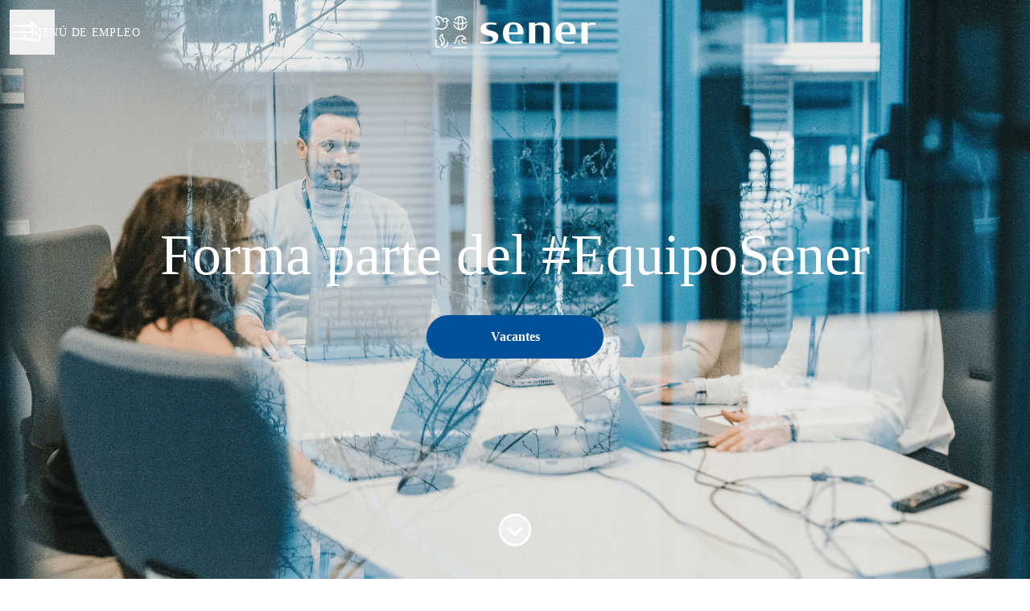

--- FILE ---
content_type: text/html; charset=utf-8
request_url: https://www.engineering-jobs.sener/
body_size: 23043
content:
<!DOCTYPE html>

<html
  lang="es"
  dir="ltr"
  class="h-screen"
>
  <head>
    <script src="https://assets-aws.teamtailor-cdn.com/assets/packs/js/runtime-0e892dac948fe901eb65.js" crossorigin="anonymous" data-turbo-track="reload" nonce="" defer="defer" integrity="sha384-8N+lfc8L8KY56khZR3OcDsthSNMfwvbCLositGOWkZSNALCHp+O4e286Y0/w5nfw"></script>
<script src="https://assets-aws.teamtailor-cdn.com/assets/packs/js/5217-d722161248a86ef021eb.js" crossorigin="anonymous" data-turbo-track="reload" nonce="" defer="defer" integrity="sha384-3uhEwc9uRPhLRiFZuyE1+fXG2cPfzR9U79Emaqi+mAfXU4IoMzhLyJlcm/7r1wQE"></script>
<script src="https://assets-aws.teamtailor-cdn.com/assets/packs/js/cookies-a135f52d0a68c93f4012.js" crossorigin="anonymous" data-turbo-track="reload" nonce="" defer="defer" integrity="sha384-0sL6GTF8sTKsSFPNxAGm6429n1teKKhy573MDp74v/UIVHe/z//4JrnBZWLBIJZQ"></script>
<script src="https://assets-aws.teamtailor-cdn.com/assets/packs/js/601-7d3383e7a375dc1aaa1b.js" crossorigin="anonymous" data-turbo-track="reload" nonce="" defer="defer" integrity="sha384-l5I801Pjg1EBg2KQZqeHOLGUzdhI7+PBvRsMqdEOUrzi+WANH250/E7d/ntAKPkC"></script>
<script src="https://assets-aws.teamtailor-cdn.com/assets/packs/js/8559-d931dd583b4bb79d0e2a.js" crossorigin="anonymous" data-turbo-track="reload" nonce="" defer="defer" integrity="sha384-9pmZ0INZG4vdr7arMaCamElHv26NrYEKOvqhf9yjMS5zyzkA40w7ExDWqxGcv2vE"></script>
<script src="https://assets-aws.teamtailor-cdn.com/assets/packs/js/7107-2c8b0452b1096d40d889.js" crossorigin="anonymous" data-turbo-track="reload" nonce="" defer="defer" integrity="sha384-F6jpFzRjsKwuSo3AQM4sFVxNTUvURcCz99PinP+Ioe6ku9FF/btyL6hHI9n3qsl9"></script>
<script src="https://assets-aws.teamtailor-cdn.com/assets/packs/js/7328-d401e606fb75606f5ed6.js" crossorigin="anonymous" data-turbo-track="reload" nonce="" defer="defer" integrity="sha384-p0L2eTbL6W9KU9kp+a5ZiPFo/LooZDf3V5bViSUzLy1aNO65oNK3BhaQyGgC1Da/"></script>
<script src="https://assets-aws.teamtailor-cdn.com/assets/packs/js/1339-5a30cb63847077ae4e76.js" crossorigin="anonymous" data-turbo-track="reload" nonce="" defer="defer" integrity="sha384-vkwhdJLEJWxDa+eU5P16ZYZCQv7bJGQvYcoZd1rvuq3omSRdicxA/fzbKpM1RDzf"></script>
<script src="https://assets-aws.teamtailor-cdn.com/assets/packs/js/careersite-4ba68538245331f50716.js" crossorigin="anonymous" data-turbo-track="reload" nonce="" defer="defer" integrity="sha384-Jw3u3iUxD016F+BEz0e9axI10PCI9LHZREtSWs/nr480PoKLxJZCn5JkN2vc17+F"></script>
<script src="https://assets-aws.teamtailor-cdn.com/assets/packs/js/4254-c45eea0ea8a6e7fbe408.js" crossorigin="anonymous" data-turbo-track="reload" nonce="" defer="defer" integrity="sha384-apFmoAEVdGUqGEoR1Nm41DSwOTXZzwghwLCdRgTnXOu0tfFK3Fa/hBBCV7G0v2h8"></script>
<script src="https://assets-aws.teamtailor-cdn.com/assets/packs/js/8454-e660b5c793efc07457dc.js" crossorigin="anonymous" data-turbo-track="reload" nonce="" defer="defer" integrity="sha384-dGFXkTHDjzQntcGqSSnoJx1fghvXUfT/FblSy/fbsoR5GK/y4zwSXGBuC8kTUS0h"></script>
<script src="https://assets-aws.teamtailor-cdn.com/assets/packs/js/font-awesome-d93dcae92dfe0efb796e.js" crossorigin="anonymous" data-turbo-track="reload" nonce="" defer="defer" integrity="sha384-sgVCsKWBVlfrJgIFsdlR2hm5bWFvxj4FMh2tADpdMYjjg08BCPEMHpJBGn7LdVlS"></script>

    <link rel="stylesheet" crossorigin="anonymous" href="https://assets-aws.teamtailor-cdn.com/assets/packs/css/careersite-86504ba7.css" data-turbo-track="reload" media="all" integrity="sha384-HK4YkGpOA0IQj2s9mL/ERdBezOzgABUeUAEoMAOYG8PX03yxn1EAP/IQbPhbB5L6" />


    <meta name="viewport" content="width=device-width, initial-scale=1">

    <meta name="turbo-cache-control" content="">

    <meta name="turbo-prefetch" content="false">

    <title>Forma parte del #EquipoSener - Sener</title>

    <meta name="csrf-param" content="authenticity_token" />
<meta name="csrf-token" content="hCxt786EmLX_yc1YUe2H9fpgCWKT0EVR_qIZaciXPOtJKEVf7J-K-lUdq6cVB42D33R8RzwYxWzm1T146Gpqkg" />
    

    
    <link rel='icon' type='image/png' href='https://images.teamtailor-cdn.com/images/s3/teamtailor-production/favicon-v3/image_uploads/3471ba87-db38-4b30-a6a9-de2e14573f37/original.png'><link rel='apple-touch-icon' href='https://images.teamtailor-cdn.com/images/s3/teamtailor-production/favicon_apple-v3/image_uploads/3471ba87-db38-4b30-a6a9-de2e14573f37/original.png' sizes='180x180'>
    <meta name="description" content="" />
    <meta name="keywords" content="Oportunidades laborales, vacantes, trabajo, página de empleo" />
    
    
    
    <link rel="alternate" type="application/rss+xml" title="Blog Posts" href="/blog/posts.rss" /><link rel="alternate" type="application/rss+xml" title="Jobs" href="/jobs.rss" />

    <meta property="og:locale" content="es_ES" />
    <meta property="og:type" content="article" />
    <meta property="og:title" content="Forma parte del #EquipoSener - Sener" />
    <meta property="og:site_name" content="Sener" />
    <meta property="og:url" content="https://www.engineering-jobs.sener/" />
    <meta property="og:description" content="" />
    
        <meta property="og:image" content="https://screenshots.teamtailor-cdn.com/f80e7d10-bba3-45c1-be6d-c5b77f54ca3f-facebook.png?update=1749724286" />
        <meta property="og:image:width" content="1200" />
        <meta property="og:image:height" content="630" />

        <meta name="twitter:card" content="summary_large_image" />
        <meta name="twitter:image" content="https://screenshots.teamtailor-cdn.com/f80e7d10-bba3-45c1-be6d-c5b77f54ca3f-twitter.png?update=1749724286" />
        <meta name="twitter:title" content="Forma parte del #EquipoSener - Sener" />
        <meta name="twitter:description" content="" />
      
    
    

    <style media="all">
  :root {
    --company-primary-bg-color: 255, 255, 255;
    --company-secondary-bg-color: 0, 81, 153;
    --company-secondary-bg-light-5-color: 0, 94, 179;
    --company-secondary-bg-fallback-color: 0, 81, 153;
    --company-primary-text-color: 37, 37, 37;
    --company-primary-text-dark-5-color: 24, 24, 24;
    --company-primary-text-dark-10-color: 11, 11, 11;
    --company-primary-text-light-50-color: 164, 164, 164;
    --company-primary-text-light-77-color: 233, 233, 233;
    --company-secondary-text-color: 255, 255, 255;
    --company-secondary-text-light-5-color: 255, 255, 255;
    --company-secondary-text-light-15-color: 255, 255, 255;
    --company-link-color: 0, 81, 153;
    --company-link-color-on-white: 0, 81, 153;
    --company-color: 0, 81, 153;

    --company-button-text-color: 255, 255, 255;
    --company-button-bg-color: 0, 81, 153;

    --company-button-bg-light-5-color: 0, 94, 179;
    --company-button-bg-light-15-color: 0, 121, 229;

    --company-border-radius: 29px;

    --company-header-font-family: "Noto Serif";
    --company-header-font-weight: 500;
    --company-body-font-family: "Noto Sans";
    --company-body-font-weight: 300;
  }
    
</style>

  <meta name="theme-color" content="#005199">

    

  <script type="text/javascript" src="https://use.typekit.net/font-family: &#39;Noto Sans&#39;, sans-serif;.js"></script>
  <script type="text/javascript">
    try{Typekit.load();}catch(e){}
  </script>

  </head>

  <body class="font-company-body min-h-screen flex flex-col text-company-primary bg-company-primary overflow-x-clip company-link-style--underline companies show" data-controller="careersite--ready careersite--referrer-cookie careersite--preload" data-careersite--referrer-cookie-disabled-value="false" data-careersite--ready-in-editor-value="false" data-block-scripts="true">
    
    

      <dialog data-controller="common--cookies--alert" data-common--cookies--alert-block-scripts-value="true" data-common--cookies--alert-takeover-modal-value="false" data-common--cookies--alert-show-cookie-widget-value="true" class="company-links fixed shadow-form w-auto items-center rounded p-4 bg-company-primary text-company-primary overflow-y-auto border-none max-h-[80vh] z-cookie-alert lg:gap-x-6 lg:max-h-[calc(100vh-40px)] flex-col inset-x-4 bottom-4 mb-0 mt-auto justify-between !translate-y-0 !top-0 lg:p-10 lg:flex-row lg:inset-x-[40px] lg:mb-6">

    <div class="w-full max-w-screen-xl overflow-y-auto">
      <h2 class="font-bold block text-md mb-2">Esta página utiliza cookies para ofrecerte la mejor experiencia posible.</h2>

      <p class="mb-2">
        Sener y nuestros socios seleccionados utilizan cookies y tecnologías similares (en conjunto, &quot;cookies&quot;) que resultan necesarias para presentar este sitio web y poder ofrecerte la mejor experiencia posible en él.

          Si das tu consentimiento, también usaremos las cookies con fines analíticos y de marketing.
      </p>

      <p class="mb-2">Consulta nuestra <a class='company-link' href='https://www.engineering-jobs.sener/cookie-policy'>política de cookies</a> para leer más sobre las cookies que usamos.</p>

      <p>Puedes retirar y gestionar tu consentimiento en cualquier momento haciendo clic en &quot;Gestionar cookies&quot; en la parte inferior de cualquier página.</p>
</div>
    <div
      class="
        flex flex-col items-center gap-[10px] mt-6 flex-shrink-0 mb-2 w-full
        md:flex-row md:w-auto lg:flex-col
      "
    >
      <button class="careersite-button w-full" aria-label="Aceptar todas las cookies" data-action="click-&gt;common--cookies--alert#acceptAll">Aceptar todas las cookies</button>

        <button class="careersite-button w-full" aria-label="Rechazar cookies innecesarias" data-action="click-&gt;common--cookies--alert#disableAll">Rechazar cookies innecesarias</button>

      <button class="careersite-button w-full" aria-label="Preferencias de cookies" data-action="click-&gt;common--cookies--alert#openPreferences">Preferencias de cookies</button>
    </div>
</dialog>

      <dialog data-controller="common--cookies--preferences" data-common--cookies--preferences-checked-categories-value="[]" data-action="open-cookie-preferences@window-&gt;common--cookies--preferences#open" class="company-links bg-company-primary text-company-primary shadow-form inset-x-4 mb-4 rounded max-w-screen-sm p-4 overflow-auto max-h-[80vh] z-cookie-alert backdrop:bg-[rgba(0,0,0,0.6)] sm:p-10 sm:mb-auto fixed top-2">
  <div class="mb-5 text-center;">
    <h1 class="font-bold mb-2 text-lg">Selecciona las cookies que aceptas</h1>
    <p class="text-left mb-2">En esta página siempre utilizamos cookies estrictamente necesarias, lo cual significa que son imprescindibles para que funcione adecuadamente.</p>
    <p class="text-left mb-2">Si das tu consentimiento, también utilizaremos otros tipos de cookies. Puedes dar o retirar tu consentimiento a los diferentes tipos de cookies mediante las opciones que se te ofrecen abajo. Puedes cambiar o retirar tu consentimiento en cualquier momento haciendo clic en el enlace &quot;Gestionar cookies&quot;, que encontrarás siempre en la parte inferior de la página.</p>
    <p class="text-left">Para averiguar más sobre qué hace cada tipo de cookies, cómo se usan tus datos al configurarlas, etc., consulta nuestra <a href='https://www.engineering-jobs.sener/cookie-policy'>política de cookies</a>.</p>
  </div>

  <div class="mb-10 text-sm leading-snug">
    <div class="flex mb-3 items-start sm:mb-5 cursor-default" data-preference-type="strictly_necessary">
  <div class="label-switch label-switch--disabled">
    <input type="checkbox" disabled="disabled" id="strictly_necessary" checked="checked" class="peer">

    <div class="checkbox peer-focus:ring-2 peer-focus:ring-blue-600"></div>
</div>
  <div class="ml-4 flex flex-col">
    <label class="font-semibold" for="strictly_necessary">Estrictamente necesarias</label>

    <p>Estas cookies son necesarias para que la página funcione adecuadamente, y se usan siempre cuando la visitas.</p>

      <span>
        <strong>Proveedores</strong>
        <span>Teamtailor</span>
      </span>
</div></div>

    <div class="flex mb-3 items-start sm:mb-5" data-preference-type="analytics">
  <div class="label-switch">
    <input type="checkbox" id="analytics" class="peer" data-common--cookies--preferences-target="categoryInput" data-action="input-&gt;common--cookies--preferences#handleCategoryToggle">

    <div class="checkbox peer-focus:ring-2 peer-focus:ring-blue-600"></div>
</div>
  <div class="ml-4 flex flex-col">
    <label class="font-semibold cursor-pointer" for="analytics">Analíticas</label>

    <p>Estas cookies recopilan información que sirve para ayudarnos a comprender cómo se utiliza la página.</p>

      <span>
        <strong>Proveedores</strong>
        <span>Teamtailor</span>
      </span>
</div></div>

    

    <div class="flex mb-3 items-start sm:mb-5" data-preference-type="marketing">
  <div class="label-switch">
    <input type="checkbox" id="marketing" class="peer" data-common--cookies--preferences-target="categoryInput" data-action="input-&gt;common--cookies--preferences#handleCategoryToggle">

    <div class="checkbox peer-focus:ring-2 peer-focus:ring-blue-600"></div>
</div>
  <div class="ml-4 flex flex-col">
    <label class="font-semibold cursor-pointer" for="marketing">Marketing</label>

    <p>Estas cookies se usan para mostrarte anuncios publicitarios más relevantes. En algunos casos también ofrecen funciones adicionales en la página.</p>

      <span>
        <strong>Proveedores</strong>
        <span>Youtube, Vimeo</span>
      </span>
</div></div>
  </div>

  <div class="flex flex-col items-center gap-6">
    <button class="careersite-button w-full" data-action="click-&gt;common--cookies--preferences#handleAccept">Aceptar estas cookies</button>

    <button class="careersite-button w-full" data-action="click-&gt;common--cookies--preferences#handleDecline">Rechazar cookies innecesarias</button>
  </div>
</dialog>


    <a href="#main-content" class="careersite-button min-w-[13.75rem] group 
          absolute top-0 left-0 py-2 px-4 z-[50] transform
          -translate-y-full -translate-x-full focus:translate-y-2 focus:translate-x-2 transition">
  <span class="flex items-center justify-center gap-x-3">
    
    <span class="truncate">Saltar al contenido principal</span>

      <i class="transition duration-200 transform fas mt-[-1px] fa-chevron-right group-hover:translate-x-1 rtl:group-hover:-translate-x-1 rtl:-scale-x-100"></i>
  </span>
</a>

    
<header class="header z-career-header flex w-full h-20   hover:after:top-0 !absolute top-0" data-section-model="header" style="--header-text-color: #FFFFFF;--header-background-color: transparent;">
  <div class="absolute top-0 w-full h-full ltr:left-0 rtl:right-0">
            <div class="flex items-center h-full ltr:ml-2 rtl:mr-2" data-controller="common--header--menu" data-common--header--menu-open-value="false" data-test="header-menu">
  <button
    class="
      relative flex items-center gap-4 px-4 no-underline cursor-pointer h-14
      sm:w-auto bg-opacity-80 sm:bg-transparent z-career-header-menu-button
      focus-visible-header
    "
    aria-expanded="false"
    data-action="click->common--header--menu#toggle"
    data-common--header--menu-target="button"
  >
    <span class="header-menu-burger" data-common--header--menu-target="burger">
        <span class="header-menu-burger__item"></span>
        <span class="header-menu-burger__item"></span>
        <span class="header-menu-burger__item"></span>
        <span class="header-menu-burger__item"></span>
    </span>

    <span class="max-sm:sr-only text-sm leading-normal tracking-wider uppercase whitespace-nowrap">Menú de empleo</span>
  </button>

  <div
    class="
      absolute inset-0 hidden w-full h-screen py-20 m-0 overflow-y-auto
      bottom header__nav z-career-header-menu-content
    "
    data-common--header--menu-target="menu"
  >
    <nav class="w-full main-nav-menu sm:h-full">
      <ul class="w-full sm:py-12">
          <li>
            <a class="text-xl sm:text-4xl py-3 px-8 sm:px-[20%] block font-bold w-full no-underline hover:bg-gradient-header focus-visible:outline-none focus-visible:bg-gradient-header rtl:degree-[90deg]" href="https://www.engineering-jobs.sener/">Inicio</a>
</li>          <li>
            <a class="text-xl sm:text-4xl py-3 px-8 sm:px-[20%] block font-bold w-full no-underline hover:bg-gradient-header focus-visible:outline-none focus-visible:bg-gradient-header rtl:degree-[90deg]" href="https://www.engineering-jobs.sener/departments">Departamentos</a>
</li>          <li>
            <a class="text-xl sm:text-4xl py-3 px-8 sm:px-[20%] block font-bold w-full no-underline hover:bg-gradient-header focus-visible:outline-none focus-visible:bg-gradient-header rtl:degree-[90deg]" href="https://www.engineering-jobs.sener/jobs">Vacantes</a>
</li>      </ul>
    </nav>

    <div class="flex flex-col items-end px-8 py-8 overflow-auto md:max-h-full scrollbar-hide sm:text-right sm:fixed top-16 ltr:right-8 rtl:left-8 sm:px-0 sm:py-0">
      <span class="text-lg font-bold">
        Empleado
      </span>

      <a class="hover:underline focus-visible-header self-end" href="https://tt.teamtailor.com/login/sso">Iniciar sesión como usuario</a>

          <div class="flex flex-col main-nav-companies">
            <span class="self-end mt-12 text-lg font-bold">
              Sener
            </span>

              <a class="hover:underline focus-visible-header self-end" href="https://www.engineering-jobs.sener">Sener</a>
              <a class="hover:underline focus-visible-header self-end" href="https://www.aerospace-jobs.sener">Sener en Aeroespacial </a>
          </div>

        <span class="mt-12 text-lg font-bold">
          Candidato
        </span>
        <a class="hover:underline focus-visible-header self-end" href="https://www.engineering-jobs.sener/connect/login">Inicia sesión en Connect</a>

</div>  </div>
</div>

</div>

<div class="flex items-center mx-auto">      
<a class="relative h-[72px] flex items-center justify-center text-center focus-visible-header" id="e0161a139476b3899dc39a8c37fb2bf9f" data-test="company-logo" data-turbo-permanent="true" href="https://www.engineering-jobs.sener/">
    <img alt="Página de vacantes de Sener" class="mx-auto max-w-[180px] sm:max-w-[200px] max-h-[90%]" src="https://images.teamtailor-cdn.com/images/s3/teamtailor-production/logotype-v3/image_uploads/cd12b41c-2321-42ff-a390-4c985e5e8412/original.png" />
</a>
</div>

  <div class="absolute top-0 flex items-center h-full mx-3 ltr:right-0 rtl:left-0">
            <div data-controller="common--share" data-common--share-url-value="https://www.engineering-jobs.sener/" data-test="share-button">
  <div class="relative" data-controller="common--dropdown" data-common--dropdown-use-stimulus-click-outside-value="false" data-common--dropdown-right-aligned-class="ltr:right-0 rtl:left-0" data-common--dropdown-validation-error-value="Tienes que escoger una opción">


  <button type="button" role="button" id="trigger-dropdown-87fb28c3" aria-required="false" aria-label="Compartir página" aria-haspopup="menu" aria-expanded="false" aria-controls="dropdown-87fb28c3" class="text-current px-4 pt-[15px] pb-[17px] block flex items-center justify-center focus-visible-header" data-common--dropdown-target="button" data-action="click-&gt;common--dropdown#toggle">
    <span class="sr-only">Compartir página</span>

          <i class="far fa-arrow-up-from-bracket size-6"></i>

</button>
  <div id="dropdown-87fb28c3" role="menu" aria-labelledby="trigger-dropdown-87fb28c3" class="absolute flex-col hidden -mt-1 bg-white rounded min-w-[175px] shadow-form animate__animated animate__faster z-dropdown max-h-[70vh] overflow-y-auto ltr:right-0 rtl:left-0  p-2 top-full" data-common--dropdown-target="dropdown">

        <button type="button" role="menuitem" class="block no-underline px-3 py-3 sm:py-1 text-gray-800 focus-visible:outline-company-button hover:bg-company-secondary hover:text-company-secondary last:mb-0 text-unset mb-1 rounded-xs" data-common--dropdown-target="menuItem" data-action="click-&gt;common--share#handleClick" data-provider="Facebook">
                <span class="flex items-center">
        <i class="fab fa-facebook-square size-6"></i>
        <span class="mx-3">Facebook</span>
      </span>

</button>        <button type="button" role="menuitem" class="block no-underline px-3 py-3 sm:py-1 text-gray-800 focus-visible:outline-company-button hover:bg-company-secondary hover:text-company-secondary last:mb-0 text-unset mb-1 rounded-xs" data-common--dropdown-target="menuItem" data-action="click-&gt;common--share#handleClick" data-provider="Twitter">
                <span class="flex items-center">
        <i class="fab fa-square-x-twitter size-6"></i>
        <span class="mx-3">X</span>
      </span>

</button>        <button type="button" role="menuitem" class="block no-underline px-3 py-3 sm:py-1 text-gray-800 focus-visible:outline-company-button hover:bg-company-secondary hover:text-company-secondary last:mb-0 text-unset mb-1 rounded-xs" data-common--dropdown-target="menuItem" data-action="click-&gt;common--share#handleClick" data-provider="LinkedIn">
                <span class="flex items-center">
        <i class="fab fa-linkedin size-6"></i>
        <span class="mx-3">LinkedIn</span>
      </span>

</button>



</div></div></div>

  </div>
</header>

<main class="flex flex-col flex-grow" id="main-content">
  
    
  <section id="section-39638478" style="--block-base-text-color: var(--company-primary-text-color);--block-base-link-color: var(--company-link-color);--block-base-background-color: var(--company-primary-bg-color);--block-base-highlight-color: var(--company-color);" class="block--cover   hover:after:top-0 hover:after:bottom-0 bg-company-primary text-company-primary" data-section-route="section" data-section-model="39638478" data-section-name="cover">
    
  
<link style="display: none" rel="preload" fetchpriority="high" as="image" href="https://images.teamtailor-cdn.com/images/s3/teamtailor-production/hero_picture_small-v6/image_uploads/741299fe-42d6-447a-a0c9-4224645460a2/original.png" media="(max-width: 640px)">

<link style="display: none" rel="preload" fetchpriority="high" as="image" href="https://images.teamtailor-cdn.com/images/s3/teamtailor-production/hero_picture_medium-v6/image_uploads/741299fe-42d6-447a-a0c9-4224645460a2/original.png" media="(min-width: 640px), (max-width: 1280px)">

<link style="display: none" rel="preload" fetchpriority="high" as="image" href="https://images.teamtailor-cdn.com/images/s3/teamtailor-production/hero_picture_large_full_cover-v6/image_uploads/741299fe-42d6-447a-a0c9-4224645460a2/original.png" media="(min-width: 1280px)">

<!-- display: none to avoid this getting used as a slider when in cover slider layout -->
<style style="display: none">
  .block-cover-bg {
    background-image: var(--block-bg-background-small);
  }

  @media (min-width: 640px) {
    .block-cover-bg {
      background-image: var(--block-bg-background-medium);
    }
  }

  @media (min-width: 1280px) {
    .block-cover-bg {
      background-image: var(--block-bg-background-full);
    }
  }
</style>


<section class="w-screen bg-cover bg-center bg-company-secondary-fallback relative min-h-screen !min-h-dvh lg:!min-h-[max(700px,100dvh)] block-cover-bg block-cover-text" style="--block-bg-overlay-text-color: #FFFFFF;--block-bg-overlay-background-color: #010f2a;--block-bg-overlay-opacity: 51%;--block-bg-background-small: url(https://images.teamtailor-cdn.com/images/s3/teamtailor-production/hero_picture_small-v6/image_uploads/741299fe-42d6-447a-a0c9-4224645460a2/original.png);--block-bg-background-medium: url(https://images.teamtailor-cdn.com/images/s3/teamtailor-production/hero_picture_medium-v6/image_uploads/741299fe-42d6-447a-a0c9-4224645460a2/original.png);--block-bg-background-full: url(https://images.teamtailor-cdn.com/images/s3/teamtailor-production/hero_picture_large_full_cover-v6/image_uploads/741299fe-42d6-447a-a0c9-4224645460a2/original.png)" data-controller="blocks--cover--scroll" data-blocks--cover--scroll-smooth-scroll-class="scroll-smooth">
  <div
    class="
      relative flex flex-col items-center min-h-[inherit] justify-center
      w-full h-full px-4 text-lg text-center z-career-block-content
    "
  >
    <div class=" delay-[100ms] w-full relative flex flex-col items-center justify-center md:max-w-[75%] lg:py-0 md:pt-[200px] pt-[160px] pb-20 lg:py-0">
      

      <h1 class="w-full font-company-header text-4xl md:text-6xl lg:text-7xl leading-tight">Forma parte del #EquipoSener</h1>

      


            <div class="mt-8 sm:flex sm:justify-center sm:gap-x-20">

      <a href="#jobs" class="careersite-button min-w-[13.75rem] group " data-event-tracking="click" data-event-category="Career" data-event-name="Section: Cover" data-event-label="Click: Browse Jobs" data-action="click-&gt;blocks--cover--scroll#handleScrollToJobs" data-turbo="false">
  <span class="flex items-center justify-center gap-x-3">
    
    <span class="truncate">Vacantes</span>

  </span>
</a>

    
</div>

</div>  </div>

  <div class="absolute inset-0 z-career-block-overlay block-cover-overlay"></div>



    <button class=" delay-[350ms] z-career-block-content absolute hover:opacity-75 rounded-full left-half transform -translate-x-1/2  bottom-10" data-action="click-&gt;blocks--cover--scroll#handleScrollDown" aria-label="Más contenido">
      <span class="sr-only">
        Más contenido
      </span>

      <i class="text-5xl fal fa-circle-chevron-down size-10"></i>
</button></section>

</section>
  
  <section id="section-39638479" style="--block-base-text-color: 255, 255, 255;--block-base-link-color: 0, 81, 153;--block-base-background-color: 0, 81, 153;--block-base-highlight-color: var(--company-color);--block-background-color: #005199;--block-title-color: #ffffff;--block-text-color: 255, 255, 255;--block-link-color: #005199;" class="block--text   block-padding bg-block-preset-custom bg-block-background text-block-text" data-section-route="section" data-section-model="39638479" data-section-sub-type="ContentBlock::Text" data-section-name="text">
    <div class="text-lg block-px" data-controller="careersite--responsive-video">
    <div class="mx-auto block-max-w--sm">
    <h2 class="mb-4 text-4xl text-center font-company-header text-block-title">Nuestra actividad</h2>

    <div class="prose prose-block font-company-body company-links break-words">
      <p><strong>Explora los mercados en que desarrollamos nuestra actividad y consulta las oportunidades de empleo que ofrecemos. </strong></p>
    </div>
</div>

</div>
</section>
  
  <section id="section-39638480" style="--block-base-text-color: var(--company-primary-text-color);--block-base-link-color: var(--company-link-color);--block-base-background-color: var(--company-primary-bg-color);--block-base-highlight-color: var(--company-color);" class="block--grid   bg-company-primary text-company-primary" data-section-route="section" data-section-model="39638480" data-section-sub-type="ContentBlock::Grid" data-section-name="grid">
    <div class="">
  <div class="mx-auto font-company-body">
    

      <div class="grid relative w-full overflow-hidden sm:grid-cols-2 lg:grid-cols-3">
          <a class="group hover:text-company-link outline-none h-[500px] animate__animated animate__faster" data-blocks--tile-link-collage-target="link" href="https://www.engineering-jobs.sener/departments/aeroespacial-y-defensa">
  <div class="relative h-full object-cover overflow-hidden bg-company-secondary group-hover:bg-company-secondary-light-5 group-focus:bg-company-secondary-light-5">
      <figure class="h-full">
  <picture>
    <source srcset="https://images.teamtailor-cdn.com/images/s3/teamtailor-production/gallery_picture-v6/image_uploads/a4e3bbbb-0e12-4101-9235-7ab431f0c061/original.jpeg?outputFormat=webp" type="image/webp">

    <img src="https://images.teamtailor-cdn.com/images/s3/teamtailor-production/gallery_picture-v6/image_uploads/a4e3bbbb-0e12-4101-9235-7ab431f0c061/original.jpeg" alt="" loading="lazy" class="h-full w-full object-cover">
</picture>
  
</figure>
      <div
        class="
          group-focus-visible:company-colors-dependant-outline
          group-focus-visible:!-outline-offset-2
          group-focus-visible:!rounded-0 absolute inset-0 top-1/2
          transition-all duration-300 bg-gradient-cover-overlay
          group-hover:bg-gradient-cover-overlay-hover group-hover:block
        "
      ></div>

      <span class="absolute px-6 bottom-5 align-left text-xl font-bold leading-tight text-white">Aeroespacial y Defensa</span>
</div></a>
          <a class="group hover:text-company-link outline-none h-[500px] animate__animated animate__faster" data-blocks--tile-link-collage-target="link" href="https://www.engineering-jobs.sener/departments/sener-en-mobility">
  <div class="relative h-full object-cover overflow-hidden bg-company-secondary group-hover:bg-company-secondary-light-5 group-focus:bg-company-secondary-light-5">
      <figure class="h-full">
  <picture>
    <source srcset="https://images.teamtailor-cdn.com/images/s3/teamtailor-production/gallery_picture-v6/image_uploads/b53e9eb0-0c0e-45cd-929a-cfee5f6fade2/original.jpeg?outputFormat=webp" type="image/webp">

    <img src="https://images.teamtailor-cdn.com/images/s3/teamtailor-production/gallery_picture-v6/image_uploads/b53e9eb0-0c0e-45cd-929a-cfee5f6fade2/original.jpeg" alt="" loading="lazy" class="h-full w-full object-cover">
</picture>
  
</figure>
      <div
        class="
          group-focus-visible:company-colors-dependant-outline
          group-focus-visible:!-outline-offset-2
          group-focus-visible:!rounded-0 absolute inset-0 top-1/2
          transition-all duration-300 bg-gradient-cover-overlay
          group-hover:bg-gradient-cover-overlay-hover group-hover:block
        "
      ></div>

      <span class="absolute px-6 bottom-5 align-left text-xl font-bold leading-tight text-white">Mobility</span>
</div></a>
          <a class="group hover:text-company-link outline-none h-[500px] animate__animated animate__faster" data-blocks--tile-link-collage-target="link" href="https://www.engineering-jobs.sener/departments/energy">
  <div class="relative h-full object-cover overflow-hidden bg-company-secondary group-hover:bg-company-secondary-light-5 group-focus:bg-company-secondary-light-5">
      <figure class="h-full">
  <picture>
    <source srcset="https://images.teamtailor-cdn.com/images/s3/teamtailor-production/gallery_picture-v6/image_uploads/b498a12b-ebb3-4b5f-a6d1-87c04c36b858/original.jpeg?outputFormat=webp" type="image/webp">

    <img src="https://images.teamtailor-cdn.com/images/s3/teamtailor-production/gallery_picture-v6/image_uploads/b498a12b-ebb3-4b5f-a6d1-87c04c36b858/original.jpeg" alt="" loading="lazy" class="h-full w-full object-cover">
</picture>
  
</figure>
      <div
        class="
          group-focus-visible:company-colors-dependant-outline
          group-focus-visible:!-outline-offset-2
          group-focus-visible:!rounded-0 absolute inset-0 top-1/2
          transition-all duration-300 bg-gradient-cover-overlay
          group-hover:bg-gradient-cover-overlay-hover group-hover:block
        "
      ></div>

      <span class="absolute px-6 bottom-5 align-left text-xl font-bold leading-tight text-white">Energía</span>
</div></a>
          <a class="group hover:text-company-link outline-none h-[500px] animate__animated animate__faster" data-blocks--tile-link-collage-target="link" href="https://www.engineering-jobs.sener/departments/quark-instalaciones-avanzadas">
  <div class="relative h-full object-cover overflow-hidden bg-company-secondary group-hover:bg-company-secondary-light-5 group-focus:bg-company-secondary-light-5">
      <figure class="h-full">
  <picture>
    <source srcset="https://images.teamtailor-cdn.com/images/s3/teamtailor-production/gallery_picture-v6/image_uploads/5ac6d2e8-db98-4835-b837-37364599ce0b/original.jpeg?outputFormat=webp" type="image/webp">

    <img src="https://images.teamtailor-cdn.com/images/s3/teamtailor-production/gallery_picture-v6/image_uploads/5ac6d2e8-db98-4835-b837-37364599ce0b/original.jpeg" alt="Centro de datos" loading="lazy" class="h-full w-full object-cover">
</picture>
  
</figure>
      <div
        class="
          group-focus-visible:company-colors-dependant-outline
          group-focus-visible:!-outline-offset-2
          group-focus-visible:!rounded-0 absolute inset-0 top-1/2
          transition-all duration-300 bg-gradient-cover-overlay
          group-hover:bg-gradient-cover-overlay-hover group-hover:block
        "
      ></div>

      <span class="absolute px-6 bottom-5 align-left text-xl font-bold leading-tight text-white">Quark - Data Centers</span>
</div></a>
          <a class="group hover:text-company-link outline-none h-[500px] animate__animated animate__faster" data-blocks--tile-link-collage-target="link" href="https://www.engineering-jobs.sener/departments/digital">
  <div class="relative h-full object-cover overflow-hidden bg-company-secondary group-hover:bg-company-secondary-light-5 group-focus:bg-company-secondary-light-5">
      <figure class="h-full">
  <picture>
    <source srcset="https://images.teamtailor-cdn.com/images/s3/teamtailor-production/gallery_picture-v6/image_uploads/5e12b4a5-11d0-4380-bff3-9cbaad91cf63/original.jpeg?outputFormat=webp" type="image/webp">

    <img src="https://images.teamtailor-cdn.com/images/s3/teamtailor-production/gallery_picture-v6/image_uploads/5e12b4a5-11d0-4380-bff3-9cbaad91cf63/original.jpeg" alt="Sener en Digital" loading="lazy" class="h-full w-full object-cover">
</picture>
  
</figure>
      <div
        class="
          group-focus-visible:company-colors-dependant-outline
          group-focus-visible:!-outline-offset-2
          group-focus-visible:!rounded-0 absolute inset-0 top-1/2
          transition-all duration-300 bg-gradient-cover-overlay
          group-hover:bg-gradient-cover-overlay-hover group-hover:block
        "
      ></div>

      <span class="absolute px-6 bottom-5 align-left text-xl font-bold leading-tight text-white">Digital</span>
</div></a>
          <a class="group hover:text-company-link outline-none h-[500px] animate__animated animate__faster" data-blocks--tile-link-collage-target="link" href="https://www.engineering-jobs.sener/departments/ofertas-de-sener-para-servicios-corporativos">
  <div class="relative h-full object-cover overflow-hidden bg-company-secondary group-hover:bg-company-secondary-light-5 group-focus:bg-company-secondary-light-5">
      <figure class="h-full">
  <picture>
    <source srcset="https://images.teamtailor-cdn.com/images/s3/teamtailor-production/gallery_picture-v6/image_uploads/4fb59f03-dc1f-49aa-bcb2-064c40d5b11f/original.jpeg?outputFormat=webp" type="image/webp">

    <img src="https://images.teamtailor-cdn.com/images/s3/teamtailor-production/gallery_picture-v6/image_uploads/4fb59f03-dc1f-49aa-bcb2-064c40d5b11f/original.jpeg" alt="" loading="lazy" class="h-full w-full object-cover">
</picture>
  
</figure>
      <div
        class="
          group-focus-visible:company-colors-dependant-outline
          group-focus-visible:!-outline-offset-2
          group-focus-visible:!rounded-0 absolute inset-0 top-1/2
          transition-all duration-300 bg-gradient-cover-overlay
          group-hover:bg-gradient-cover-overlay-hover group-hover:block
        "
      ></div>

      <span class="absolute px-6 bottom-5 align-left text-xl font-bold leading-tight text-white">Servicios corporativos</span>
</div></a>
</div>
</div></div>

</section>
  
  <section id="section-39638481" style="--block-base-text-color: 37, 37, 37;--block-base-link-color: 0, 81, 153;--block-base-background-color: 255, 255, 255;--block-base-highlight-color: 0, 81, 153;--block-background-color: #ffffff;--block-title-color: #005199;--block-text-color: 37, 37, 37;--block-link-color: #005199;" class="block--video   block-padding bg-block-preset-custom bg-block-background text-block-text" data-section-route="section" data-section-model="39638481" data-section-name="video">
    <div class="text-lg company-links">
  <div class="block-px">
    <div class="mx-auto mb-10 block-max-w--md">
      <h2 class="text-4xl text-center text-block-title font-company-header">Talento para diseñar el futuro</h2>
      <h3 class="mt-2 text-xl text-center">Llevamos la ingeniería al siguiente nivel</h3>
    </div>
  </div>

    <div class="block-px">
  <div class="w-full mx-auto block-max-w--lg">
    <div class="w-full h-full relative rounded cursor-pointer aspect-video" data-controller="common--video-player" data-common--video-player-aspect-ratio-value="16:9" data-common--video-player-initialize-value="true" data-common--video-player-thumbnail-image-value="false" data-common--video-player-is-external-value="true" data-common--video-player-no-controls-value="false" data-common--video-player-autoplay-value="false" data-common--video-player-hidden-class="!hidden" data-action="stop-all-video-players@window-&gt;common--video-player#stopVideo">
  <div class="group w-full absolute inset-0 rounded no-company-style z-video-poster appearance-none lg:bg-opacity-100 pointer-events-none" data-common--video-player-target="thumbnail">

    <span class="absolute inset-0 transition-opacity duration-150 bg-black z-video-poster-bg rounded opacity-0 group-hover:opacity-15"></span>
    <span
      class="
        absolute flex items-center justify-center size-16 text-xl text-black
        transition-opacity duration-150 transform -translate-x-8
        -translate-y-8 bg-white rounded-full shadow-form
        group-hover:opacity-100 opacity-90 left-half top-half
        z-video-poster-button
      "
    >
      <i class="fas fa-play fa-fw"></i>
    </span>
</div>

    <div class="w-full" data-common--video-player-target="player" data-plyr-provider="youtube" data-plyr-embed-id="IWbqR6hDdnA"></div>

    <template data-common--video-player-target="controlsTemplate">
      <div class="flex flex-col w-full plyr__controls pointer-events-none">
        <div class="flex items-center w-full">
          <button type="button" class="plyr__control pointer-events-auto" aria-label="Reproducir" data-plyr="play">
            <i class="fas fa-pause icon--pressed fa-fw" role="presentation"></i>
            <i class="fas fa-play icon--not-pressed fa-fw" role="presentation"></i>
</button>
          <div class="ml-2 mr-auto plyr__time plyr__time--current pointer-events-auto" aria-label="Momento actual">
            00:00
</div>
          <button type="button" class="plyr__control pointer-events-auto" aria-label="Silenciar" data-plyr="mute">
            <i
              class="fas fa-volume-xmark icon--pressed fa-fw"
              role="presentation"
            ></i>

            <i
              class="fas fa-volume icon--not-pressed fa-fw"
              role="presentation"
            ></i>
</button>
          <button type="button" class="plyr__control pointer-events-auto" aria-label="Pantalla completa" data-plyr="fullscreen">
            <i class="fas fa-compress icon--pressed fa-fw" role="presentation"></i>

            <i
              class="fas fa-expand icon--not-pressed fa-fw"
              role="presentation"
            ></i>
</button>        </div>

        <div class="w-full mt-2 plyr__progress pointer-events-auto">
          <input type="range" min="0" max="100" step="0.01" value="0" class="plyr__control pointer-events-auto" aria-label="Buscar" data-plyr="seek">

          <progress class="plyr__progress__buffer" min="0" max="100" value="0">
            % en búfer
</progress>        </div>
      </div>
    </template>
</div>
  </div>
</div>

</div>

</section>
  
  <section id="section-39638482" style="--block-base-text-color: 37, 37, 37;--block-base-link-color: 0, 81, 153;--block-base-background-color: 255, 255, 255;--block-base-highlight-color: 0, 81, 153;--block-background-color: #ffffff;--block-title-color: #005199;--block-text-color: 37, 37, 37;--block-link-color: #005199;" class="block--jobs   block-padding bg-block-preset-custom bg-block-background text-block-text" data-section-route="section" data-section-model="39638482" data-section-name="jobs">
    <turbo-frame id="jobs_list">





  <div class="w-full text-lg relative block-px" data-layout="thick" data-controller="blocks--jobs" data-blocks--jobs-show-map-value="false" data-blocks--jobs-split-view-value="false" data-blocks--jobs-language-code-value="es" data-blocks--jobs-first-block-value="false" data-blocks--jobs-overflow-auto-class="lg:overflow-auto" data-blocks--jobs-overflow-hidden-class="lg:overflow-hidden" data-blocks--jobs-sibling-element-padding-class="lg:[&amp;.bg-block-preset-primary:not(.keep-block-padding)]:!pt-20" data-blocks--jobs-disabled-map-view-toggle-class="cursor-not-allowed" id="jobs">
      <div class="block-px jobs-text">
        <div class="mb-15 md:mb-18 lg:mb-20 mx-auto block-max-w--sm">
          <h2 class="text-4xl text-center font-company-header text-block-title">Ofertas de empleo</h2>
          
</div></div>
    <div class="relative" data-blocks--jobs-target="jobsContainer">


        <div class="bg-block-background relative z-career-jobs-list lg:col-span-2 pt-4 lg:pt-8" data-blocks--jobs-target="jobsListContainer">

          <div>
              <div class="mx-auto text-lg block-max-w--lg">
    <ul id="jobs_list_container" class="company-links">
        <li class="w-full">

  <div class="relative flex flex-col items-center py-6 text-center sm:px-6 lg:px-16 hover:bg-gradient-block-base-bg">

    <a class="sm:line-clamp-2 flex" data-turbo="false" href="https://www.engineering-jobs.sener/jobs/7066552-ingenieros-as-senior-proyectos-energia-hidrogeno">
      <span class="absolute inset-0"></span>
      Ingenieros/as Senior - Proyectos Energía (Hidrógeno)
</a>
    <div class="mt-1 text-md">
<span>Energía</span>

  <span class="mx-[2px]">&middot;</span>

    <span title="Barcelona - Cerdanyola del Valles, Madrid - Tres Cantos, Valencia, Vizcaya - Las Arenas">Varias ubicaciones</span>

    <span class="mx-[2px]">&middot;</span>
  <span class="inline-flex items-center gap-x-2">
    Híbrido
    <i class="w-4 h-5 text-xs fas fa-wifi"></i>
</span></div>
</div>
    <span class="block w-full h-px bg-gradient-block-base-border"></span>
</li>

        <li class="w-full">

  <div class="relative flex flex-col items-center py-6 text-center sm:px-6 lg:px-16 hover:bg-gradient-block-base-bg">

    <a class="sm:line-clamp-2 flex" data-turbo="false" href="https://www.engineering-jobs.sener/en/jobs/7065383-test-engineer">
      <span class="absolute inset-0"></span>
      Test Engineer
</a>
    <div class="mt-1 text-md">
<span>Aeroespacial y Defensa</span>

  <span class="mx-[2px]">&middot;</span>

    <span>Barcelona - Cerdanyola del Valles</span>

    <span class="mx-[2px]">&middot;</span>
  <span class="inline-flex items-center gap-x-2">
    Híbrido
    <i class="w-4 h-5 text-xs fas fa-wifi"></i>
</span></div>
</div>
    <span class="block w-full h-px bg-gradient-block-base-border"></span>
</li>

        <li class="w-full">

  <div class="relative flex flex-col items-center py-6 text-center sm:px-6 lg:px-16 hover:bg-gradient-block-base-bg">

    <a class="sm:line-clamp-2 flex" data-turbo="false" href="https://www.engineering-jobs.sener/jobs/6972639-bim-manager-arquitectura-hospitales">
      <span class="absolute inset-0"></span>
      BIM Manager Arquitectura Hospitales
</a>
    <div class="mt-1 text-md">
<span>Mobility</span>

  <span class="mx-[2px]">&middot;</span>

    <span>Chile</span>

    <span class="mx-[2px]">&middot;</span>
  <span class="inline-flex items-center gap-x-2">
    Híbrido
    <i class="w-4 h-5 text-xs fas fa-wifi"></i>
</span></div>
</div>
    <span class="block w-full h-px bg-gradient-block-base-border"></span>
</li>

        <li class="w-full">

  <div class="relative flex flex-col items-center py-6 text-center sm:px-6 lg:px-16 hover:bg-gradient-block-base-bg">

    <a class="sm:line-clamp-2 flex" data-turbo="false" href="https://www.engineering-jobs.sener/jobs/6921783-ingeniero-a-de-sistemas-it">
      <span class="absolute inset-0"></span>
      Ingeniero/a de Sistemas IT
</a>
    <div class="mt-1 text-md">
<span>Servicios Corporativos</span>

  <span class="mx-[2px]">&middot;</span>

    <span>Madrid - Tres Cantos, Vizcaya - Las Arenas</span>

    <span class="mx-[2px]">&middot;</span>
  <span class="inline-flex items-center gap-x-2">
    Híbrido
    <i class="w-4 h-5 text-xs fas fa-wifi"></i>
</span></div>
</div>
    <span class="block w-full h-px bg-gradient-block-base-border"></span>
</li>

        <li class="w-full">

  <div class="relative flex flex-col items-center py-6 text-center sm:px-6 lg:px-16 hover:bg-gradient-block-base-bg">

    <a class="sm:line-clamp-2 flex" data-turbo="false" href="https://www.engineering-jobs.sener/jobs/6871727-tecnico-a-de-costes-control-proyectos-proyectos-de-energia">
      <span class="absolute inset-0"></span>
      Técnico/a de Costes - Control Proyectos: Proyectos de Energía
</a>
    <div class="mt-1 text-md">
<span>Servicios Corporativos</span>

  <span class="mx-[2px]">&middot;</span>

    <span>Madrid - Tres Cantos</span>

    <span class="mx-[2px]">&middot;</span>
  <span class="inline-flex items-center gap-x-2">
    Híbrido
    <i class="w-4 h-5 text-xs fas fa-wifi"></i>
</span></div>
</div>
    <span class="block w-full h-px bg-gradient-block-base-border"></span>
</li>

        <li class="w-full">

  <div class="relative flex flex-col items-center py-6 text-center sm:px-6 lg:px-16 hover:bg-gradient-block-base-bg">

    <a class="sm:line-clamp-2 flex" data-turbo="false" href="https://www.engineering-jobs.sener/jobs/6743134-ingenieros-as-especialistas-diseno-de-puentes">
      <span class="absolute inset-0"></span>
      Ingenieros/as Especialistas Diseño de Puentes
</a>
    <div class="mt-1 text-md">
<span>Mobility</span>

  <span class="mx-[2px]">&middot;</span>

    <span>Madrid - Tres Cantos</span>

    <span class="mx-[2px]">&middot;</span>
  <span class="inline-flex items-center gap-x-2">
    Híbrido
    <i class="w-4 h-5 text-xs fas fa-wifi"></i>
</span></div>
</div>
    <span class="block w-full h-px bg-gradient-block-base-border"></span>
</li>

        <li class="w-full">

  <div class="relative flex flex-col items-center py-6 text-center sm:px-6 lg:px-16 hover:bg-gradient-block-base-bg">

    <a class="sm:line-clamp-2 flex" data-turbo="false" href="https://www.engineering-jobs.sener/jobs/6743123-engenheiro-a-especialidade-de-pontes">
      <span class="absolute inset-0"></span>
      Engenheiro/a Especialidade de Pontes
</a>
    <div class="mt-1 text-md">
<span>Mobility</span>

  <span class="mx-[2px]">&middot;</span>

    <span>Portugal - Lisboa</span>

    <span class="mx-[2px]">&middot;</span>
  <span class="inline-flex items-center gap-x-2">
    Híbrido
    <i class="w-4 h-5 text-xs fas fa-wifi"></i>
</span></div>
</div>
    <span class="block w-full h-px bg-gradient-block-base-border"></span>
</li>

        <li class="w-full">

  <div class="relative flex flex-col items-center py-6 text-center sm:px-6 lg:px-16 hover:bg-gradient-block-base-bg">

    <a class="sm:line-clamp-2 flex" data-turbo="false" href="https://www.engineering-jobs.sener/jobs/6683105-especialista-civil-3d-carreteras-ferrocarriles-y-aeropuertos">
      <span class="absolute inset-0"></span>
      Especialista Civil 3D (Carreteras, Ferrocarriles y Aeropuertos)
</a>
    <div class="mt-1 text-md">
<span>Mobility</span>

  <span class="mx-[2px]">&middot;</span>

    <span>Vizcaya - Las Arenas</span>

    <span class="mx-[2px]">&middot;</span>
  <span class="inline-flex items-center gap-x-2">
    Híbrido
    <i class="w-4 h-5 text-xs fas fa-wifi"></i>
</span></div>
</div>
    <span class="block w-full h-px bg-gradient-block-base-border"></span>
</li>

        <li class="w-full">

  <div class="relative flex flex-col items-center py-6 text-center sm:px-6 lg:px-16 hover:bg-gradient-block-base-bg">

    <a class="sm:line-clamp-2 flex" data-turbo="false" href="https://www.engineering-jobs.sener/jobs/6683035-modelador-a-bim-revit-mep">
      <span class="absolute inset-0"></span>
      Modelador/a BIM Revit MEP
</a>
    <div class="mt-1 text-md">
<span>Mobility</span>

  <span class="mx-[2px]">&middot;</span>

    <span title="Vizcaya - Las Arenas, Madrid - Tres Cantos, Barcelona - Cerdanyola del Valles, Valencia">Varias ubicaciones</span>

    <span class="mx-[2px]">&middot;</span>
  <span class="inline-flex items-center gap-x-2">
    Híbrido
    <i class="w-4 h-5 text-xs fas fa-wifi"></i>
</span></div>
</div>
    <span class="block w-full h-px bg-gradient-block-base-border"></span>
</li>

        <li class="w-full">

  <div class="relative flex flex-col items-center py-6 text-center sm:px-6 lg:px-16 hover:bg-gradient-block-base-bg">

    <a class="sm:line-clamp-2 flex" data-turbo="false" href="https://www.engineering-jobs.sener/jobs/6684729-technical-presales-engineer-cloud-ia-datos">
      <span class="absolute inset-0"></span>
      Technical Presales Engineer (Cloud/IA/Datos)
</a>
    <div class="mt-1 text-md">
<span>Digital</span>

  <span class="mx-[2px]">&middot;</span>

    <span>Madrid - Tres Cantos</span>

    <span class="mx-[2px]">&middot;</span>
  <span class="inline-flex items-center gap-x-2">
    Híbrido
    <i class="w-4 h-5 text-xs fas fa-wifi"></i>
</span></div>
</div>
    <span class="block w-full h-px bg-gradient-block-base-border"></span>
</li>

        <li class="w-full">

  <div class="relative flex flex-col items-center py-6 text-center sm:px-6 lg:px-16 hover:bg-gradient-block-base-bg">

    <a class="sm:line-clamp-2 flex" data-turbo="false" href="https://www.engineering-jobs.sener/jobs/6585828-supervisor-a-electrico_-control-e-instrumentacion-en-planta-lng-proyecto-internacional-expatriado">
      <span class="absolute inset-0"></span>
      Supervisor/a Eléctrico_ Control e Instrumentación en Planta LNG (Proyecto Internacional-Expatriado)
</a>
    <div class="mt-1 text-md">
<span>Energía</span>

  <span class="mx-[2px]">&middot;</span>

    <span>Madrid - Tres Cantos</span>

</div>
</div>
    <span class="block w-full h-px bg-gradient-block-base-border"></span>
</li>

        <li class="w-full">

  <div class="relative flex flex-col items-center py-6 text-center sm:px-6 lg:px-16 hover:bg-gradient-block-base-bg">

    <a class="sm:line-clamp-2 flex" data-turbo="false" href="https://www.engineering-jobs.sener/jobs/6528762-tecnico-a-electronica-montaje-pruebas-espacio-y-defensa">
      <span class="absolute inset-0"></span>
      Técnico/a Electrónica montaje-pruebas Espacio y Defensa
</a>
    <div class="mt-1 text-md">
<span>Aeroespacial y Defensa</span>

  <span class="mx-[2px]">&middot;</span>

    <span>Madrid - Tres Cantos</span>

</div>
</div>
</li>

    </ul>
</div>

          </div>


</div>
        <div class="flex justify-center mx-auto mt-12 lg:col-span-2">
          <a href="/jobs" class="careersite-button min-w-[13.75rem] group" data-turbo="false">
  <span class="flex items-center justify-center gap-x-3">
    
    <span class="truncate">Todas las vacantes</span>

      <i class="transition duration-200 transform fas mt-[-1px] fa-chevron-right group-hover:translate-x-1 rtl:group-hover:-translate-x-1 rtl:-scale-x-100"></i>
  </span>
</a>
        </div>
</div></div></turbo-frame>
</section>
  
  <section id="section-39638483" style="--block-base-text-color: 255, 248, 248;--block-base-link-color: 0, 81, 153;--block-base-background-color: 0, 81, 153;--block-base-highlight-color: var(--company-color);--block-background-color: #005199;--block-title-color: #ffffff;--block-text-color: 255, 248, 248;--block-link-color: #005199;" class="block--text   block-padding bg-block-preset-custom bg-block-background text-block-text" data-section-route="section" data-section-model="39638483" data-section-sub-type="ContentBlock::Text" data-section-name="text">
    <div class="text-lg block-px" data-controller="careersite--responsive-video">
    <div class="mx-auto block-max-w--lg md:grid md:grid-cols-2 md:gap-15">
    <div class="flex items-center justify-center mb-5 md:mb-0">
      <figure>
  <picture>
    <source srcset="https://images.teamtailor-cdn.com/images/s3/teamtailor-production/user_picture_1200-v8/image_uploads/160b097a-1588-4b2d-a101-8c0da3023640/original.jpeg?outputFormat=webp" type="image/webp">

    <img src="https://images.teamtailor-cdn.com/images/s3/teamtailor-production/user_picture_1200-v8/image_uploads/160b097a-1588-4b2d-a101-8c0da3023640/original.jpeg" alt="" loading="lazy" class="rounded">
</picture>
  
</figure>
    </div>

  <div class="flex flex-col justify-center">
      <h2 class="mb-4 text-4xl text-center md:text-unset font-company-header text-block-title">Talento e innovación para desafiar el futuro</h2>

      <div class="prose prose-block font-company-body company-links break-words">
        <p><strong></strong></p><p>En Sener, llevamos casi 70 años respondiendo a retos altamente demandantes con soluciones innovadoras y eficaces que nos permitan avanzar como sociedad, acompañados por el talento y la pasión de equipo de<strong>&nbsp;más de 4.000 profesionales</strong>.<br></p><p></p><p></p>
      </div>
  </div>
</div>

</div>
</section>
  
  <section id="section-39638484" style="--block-base-text-color: 37, 37, 37;--block-base-link-color: 0, 81, 153;--block-base-background-color: 255, 255, 255;--block-base-highlight-color: var(--company-color);--block-background-color: #ffffff;--block-title-color: #005199;--block-text-color: 37, 37, 37;--block-link-color: #005199;" class="block--list   block-padding bg-block-preset-custom bg-block-background text-block-text" data-section-route="section" data-section-model="39638484" data-section-sub-type="ContentBlock::List" data-section-name="list">
    <div class="text-lg block-px">
    <div class="mx-auto mb-10 block-max-w--md">
      <h2 class="text-4xl text-center font-company-header text-block-title">¿Por qué Sener?</h2>
      
    </div>

    <div class="mx-auto block-max-w--lg">
  <ul class="flex flex-wrap md:-mx-6 overflow-hidden">
      <li class="mb-6 w-full md:w-[33.333%] md:px-6">
        <div class="relative rounded-block pb-2/3 w-full shadow-form">
          <div class="absolute inset-0 flex flex-col justify-center items-center overflow-hidden rounded-block bg-block-base-text bg-opacity-15">
</div></div>
        <div class="px-2 mt-6 block-text-align">
          <h3 class="text-xl font-semibold">Diversidad e inclusión</h3>
          <div class="mt-2 prose prose-block font-company-body company-links"><p>Promovemos equipos multidisciplinares, multiculturales y diversos que nos permitan seguir avanzando como equipo y como compañía, dando respuesta con soluciones innovadoras a los retos que nos plantea la sociedad.</p></div>
        </div>
      </li>
      <li class="mb-6 w-full md:w-[33.333%] md:px-6">
        <div class="relative rounded-block pb-2/3 w-full shadow-form">
          <div class="absolute inset-0 flex flex-col justify-center items-center overflow-hidden rounded-block bg-block-base-text bg-opacity-15">
            <figure>
  <picture>
    <source srcset="https://images.teamtailor-cdn.com/images/s3/teamtailor-production/user_picture_800_crop-v4/image_uploads/2d1cb632-d027-477b-a603-256b57a92635/original.png?outputFormat=webp" type="image/webp">

    <img src="https://images.teamtailor-cdn.com/images/s3/teamtailor-production/user_picture_800_crop-v4/image_uploads/2d1cb632-d027-477b-a603-256b57a92635/original.png" alt="" loading="lazy" class="w-full h-auto rounded-block">
</picture>
  
</figure>
</div></div>
        <div class="px-2 mt-6 block-text-align">
          <h3 class="text-xl font-semibold">Conciliación</h3>
          <div class="mt-2 prose prose-block font-company-body company-links"><p>Queremos contribuir al bienestar físico y emocional de las personas que forman el equipo Sener, apoyarles en sus motivaciones profesionales y personales y favorecer un clima laboral fundamentado en la flexibilidad, la libertad y la confianza.</p></div>
        </div>
      </li>
      <li class="mb-6 w-full md:w-[33.333%] md:px-6">
        <div class="relative rounded-block pb-2/3 w-full shadow-form">
          <div class="absolute inset-0 flex flex-col justify-center items-center overflow-hidden rounded-block bg-block-base-text bg-opacity-15">
            <figure>
  <picture>
    <source srcset="https://images.teamtailor-cdn.com/images/s3/teamtailor-production/user_picture_800_crop-v4/image_uploads/6e696172-5cf1-47cd-aa67-4a33630da6a9/original.png?outputFormat=webp" type="image/webp">

    <img src="https://images.teamtailor-cdn.com/images/s3/teamtailor-production/user_picture_800_crop-v4/image_uploads/6e696172-5cf1-47cd-aa67-4a33630da6a9/original.png" alt="" loading="lazy" class="w-full h-auto rounded-block">
</picture>
  
</figure>
</div></div>
        <div class="px-2 mt-6 block-text-align">
          <h3 class="text-xl font-semibold">Desarrollo profesional</h3>
          <div class="mt-2 prose prose-block font-company-body company-links"><p>Vamos a definir juntos un plan de carrera adaptado a tu perfil laboral. Pondremos a tu disposición los recursos necesarios para que puedas seguir desarrollando tus capacidades técnicas y habilidades de gestión y organización. </p></div>
        </div>
      </li>
</ul></div>

</div>

</section>
  
  <section id="section-39638485" style="--block-base-text-color: 255, 255, 255;--block-base-link-color: 0, 81, 153;--block-base-background-color: 0, 81, 153;--block-base-highlight-color: 255, 255, 255;--block-background-color: #005199;--block-title-color: #fffdfd;--block-text-color: 255, 255, 255;--block-link-color: #005199;" class="block--numbers   block-padding bg-block-preset-custom bg-block-background text-block-text" data-section-route="section" data-section-model="39638485" data-section-name="numbers">
    <div class="w-full text-lg block-px font-company-body" style="--number-text-color: rgb(var(--block-base-highlight-color));">
    <div class="mx-auto mb-12 block-max-w--md">
      <h2 class="text-4xl text-center font-company-header text-block-title">Sener en cifras</h2>
      
    </div>

  <dl class="grid grid-cols-1 gap-[48px] mx-auto block-max-w--lg w-full md:grid-cols-3">
      <div class="mb-8 w-full flex flex-col justify-start" data-controller="common--number" data-common--number-animated-class="opacity-0 animate__animated animate__faster" data-common--number-faded-in-class="animate__fadeInUp" data-common--number-number-value="18" data-common--number-index-value="0" data-common--number-animated-value="true" data-common--number-language-value="es">
  <dd class="flex items-center justify-center w-full text-[105px] font-bold text-center">
    <span class="text-number w-full leading-none text-block-highlight w-full" data-common--number-target="number"></span>
</dd>
  <dt class="mt-8 text-xl text-center">países con oficinas y centros de innovación</dt>
</div>
      <div class="mb-8 w-full flex flex-col justify-start" data-controller="common--number" data-common--number-animated-class="opacity-0 animate__animated animate__faster" data-common--number-faded-in-class="animate__fadeInUp" data-common--number-number-value="4000" data-common--number-index-value="1" data-common--number-animated-value="true" data-common--number-language-value="es">
  <dd class="flex items-center justify-center w-full text-[105px] font-bold text-center">
    <span class="text-number w-full leading-none text-block-highlight w-full" data-common--number-target="number"></span>
</dd>
  <dt class="mt-8 text-xl text-center">profesionales</dt>
</div>
      <div class="mb-8 w-full flex flex-col justify-start" data-controller="common--number" data-common--number-animated-class="opacity-0 animate__animated animate__faster" data-common--number-faded-in-class="animate__fadeInUp" data-common--number-number-value="34" data-common--number-index-value="2" data-common--number-animated-value="true" data-common--number-language-value="es">
  <dd class="flex items-center justify-center w-full text-[105px] font-bold text-center">
    <span class="text-number w-full leading-none text-block-highlight w-full" data-common--number-target="number"></span>
</dd>
  <dt class="mt-8 text-xl text-center">nacionalidades</dt>
</div>
</dl></div>
</section>
  
  <section id="section-39638486" style="--block-base-text-color: 0, 81, 153;--block-base-link-color: 0, 81, 153;--block-base-background-color: 255, 255, 255;--block-base-highlight-color: 0, 81, 153;--block-background-color: #ffffff;--block-title-color: #005199;--block-text-color: 0, 81, 153;--block-link-color: #005199;" class="block--timeline   block-padding bg-block-preset-custom bg-block-background text-block-text" data-section-route="section" data-section-model="39638486" data-section-sub-type="ContentBlock::Timeline" data-section-name="timeline">
    <div class="text-lg company-links">
  <div class="block-px">
    <div class="mx-auto mb-10 block-max-w--md">
      <h2 class="text-4xl text-center text-block-title font-company-header break-words">Proceso de selección</h2>
      
    </div>
  </div>

    <div class="relative flex overflow-x-auto pb-4 snap snap-x snap-mandatory sm:no-snap relative px-3 sm:px-8 items-start">
    <div class="w-[96%] sm:w-[350px] px-2 flex-shrink-0 snap-center sm:px-4 pt-12">
      

      <div class="relative w-full pb-2/3 rounded shadow-form bg-block-base-bg">
  <div class="absolute inset-0 flex flex-col justify-center items-center overflow-hidden rounded bg-block-base-text bg-opacity-15">
    <figure>
  <picture>
    <source srcset="https://images.teamtailor-cdn.com/images/s3/teamtailor-production/user_picture_800_crop-v4/image_uploads/51a3e2f4-987f-44d0-b4d5-bd79d41574f7/original.jpeg?outputFormat=webp" type="image/webp">

    <img src="https://images.teamtailor-cdn.com/images/s3/teamtailor-production/user_picture_800_crop-v4/image_uploads/51a3e2f4-987f-44d0-b4d5-bd79d41574f7/original.jpeg" alt="" loading="lazy" class="w-full h-auto">
</picture>
  
</figure>
</div>
  
          <span
            class="
              absolute h-[2px] bg-opacity-50 left-full right-[-16px]
              sm:right-[-32px] top-half bg-block-base-text
            "
          ></span>

</div>
      <div class="px-2 mt-6">
        <h3 class="text-xl font-semibold">Inscripción</h3>
        
      </div>
</div>    <div class="w-[96%] sm:w-[350px] px-2 flex-shrink-0 snap-center sm:px-4 pt-12">
      

      <div class="relative w-full pb-2/3 rounded shadow-form bg-block-base-bg">
  <div class="absolute inset-0 flex flex-col justify-center items-center overflow-hidden rounded bg-block-base-text bg-opacity-15">
    <figure>
  <picture>
    <source srcset="https://images.teamtailor-cdn.com/images/s3/teamtailor-production/user_picture_800_crop-v4/image_uploads/476cebc7-d77f-4aea-ad4b-5c857ed956d7/original.jpeg?outputFormat=webp" type="image/webp">

    <img src="https://images.teamtailor-cdn.com/images/s3/teamtailor-production/user_picture_800_crop-v4/image_uploads/476cebc7-d77f-4aea-ad4b-5c857ed956d7/original.jpeg" alt="" loading="lazy" class="w-full h-auto">
</picture>
  
</figure>
</div>
  
          <span
            class="
              absolute h-[2px] bg-opacity-50 left-full right-[-16px]
              sm:right-[-32px] top-half bg-block-base-text
            "
          ></span>

</div>
      <div class="px-2 mt-6">
        <h3 class="text-xl font-semibold">Preselección</h3>
        <div class="mt-2 prose"><p><br></p></div>
      </div>
</div>    <div class="w-[96%] sm:w-[350px] px-2 flex-shrink-0 snap-center sm:px-4 pt-12">
      

      <div class="relative w-full pb-2/3 rounded shadow-form bg-block-base-bg">
  <div class="absolute inset-0 flex flex-col justify-center items-center overflow-hidden rounded bg-block-base-text bg-opacity-15">
    <figure>
  <picture>
    <source srcset="https://images.teamtailor-cdn.com/images/s3/teamtailor-production/user_picture_800_crop-v4/image_uploads/a59b76ad-56af-4340-b244-eb59acccca01/original.jpeg?outputFormat=webp" type="image/webp">

    <img src="https://images.teamtailor-cdn.com/images/s3/teamtailor-production/user_picture_800_crop-v4/image_uploads/a59b76ad-56af-4340-b244-eb59acccca01/original.jpeg" alt="" loading="lazy" class="w-full h-auto">
</picture>
  
</figure>
</div>
  
          <span
            class="
              absolute h-[2px] bg-opacity-50 left-full right-[-16px]
              sm:right-[-32px] top-half bg-block-base-text
            "
          ></span>

</div>
      <div class="px-2 mt-6">
        <h3 class="text-xl font-semibold">Primer contacto</h3>
        <div class="mt-2 prose"><p><br></p></div>
      </div>
</div>    <div class="w-[96%] sm:w-[350px] px-2 flex-shrink-0 snap-center sm:px-4 pt-12">
      

      <div class="relative w-full pb-2/3 rounded shadow-form bg-block-base-bg">
  <div class="absolute inset-0 flex flex-col justify-center items-center overflow-hidden rounded bg-block-base-text bg-opacity-15">
    <figure>
  <picture>
    <source srcset="https://images.teamtailor-cdn.com/images/s3/teamtailor-production/user_picture_800_crop-v4/image_uploads/18f87fae-9ea4-44a0-b64c-dbb7149c63fb/original.jpeg?outputFormat=webp" type="image/webp">

    <img src="https://images.teamtailor-cdn.com/images/s3/teamtailor-production/user_picture_800_crop-v4/image_uploads/18f87fae-9ea4-44a0-b64c-dbb7149c63fb/original.jpeg" alt="" loading="lazy" class="w-full h-auto">
</picture>
  
</figure>
</div>
  
          <span
            class="
              absolute h-[2px] bg-opacity-50 left-full right-[-16px]
              sm:right-[-32px] top-half bg-block-base-text
            "
          ></span>

</div>
      <div class="px-2 mt-6">
        <h3 class="text-xl font-semibold">Entrevista</h3>
        
      </div>
</div>    <div class="w-[96%] sm:w-[350px] px-2 flex-shrink-0 snap-center sm:px-4 pt-12">
      

      <div class="relative w-full pb-2/3 rounded shadow-form bg-block-base-bg">
  <div class="absolute inset-0 flex flex-col justify-center items-center overflow-hidden rounded bg-block-base-text bg-opacity-15">
    <figure>
  <picture>
    <source srcset="https://images.teamtailor-cdn.com/images/s3/teamtailor-production/user_picture_800_crop-v4/image_uploads/2e565708-6800-4308-8083-bad8894043cf/original.jpeg?outputFormat=webp" type="image/webp">

    <img src="https://images.teamtailor-cdn.com/images/s3/teamtailor-production/user_picture_800_crop-v4/image_uploads/2e565708-6800-4308-8083-bad8894043cf/original.jpeg" alt="" loading="lazy" class="w-full h-auto">
</picture>
  
</figure>
</div>
  
          <span
            class="
              absolute h-[2px] bg-opacity-50 left-full right-[-16px]
              sm:right-[-32px] top-half bg-block-base-text
            "
          ></span>

</div>
      <div class="px-2 mt-6">
        <h3 class="text-xl font-semibold">Oferta de empleo</h3>
        
      </div>
</div>    <div class="w-[96%] sm:w-[350px] px-2 flex-shrink-0 snap-center sm:px-4 pt-12">
      

      <div class="relative w-full pb-2/3 rounded shadow-form bg-block-base-bg">
  <div class="absolute inset-0 flex flex-col justify-center items-center overflow-hidden rounded bg-block-base-text bg-opacity-15">
    <figure>
  <picture>
    <source srcset="https://images.teamtailor-cdn.com/images/s3/teamtailor-production/user_picture_800_crop-v4/image_uploads/d5ddc65a-6fbe-408a-ad51-5fd13799926e/original.jpeg?outputFormat=webp" type="image/webp">

    <img src="https://images.teamtailor-cdn.com/images/s3/teamtailor-production/user_picture_800_crop-v4/image_uploads/d5ddc65a-6fbe-408a-ad51-5fd13799926e/original.jpeg" alt="" loading="lazy" class="w-full h-auto">
</picture>
  
</figure>
</div>
  
</div>
      <div class="px-2 mt-6">
        <h3 class="text-xl font-semibold">Bienvenida</h3>
        
      </div>
</div></div>
</div>

</section>
  
  <section id="section-39638487" style="--block-base-text-color: 37, 37, 37;--block-base-link-color: 0, 81, 153;--block-base-background-color: 255, 255, 255;--block-base-highlight-color: var(--company-color);--block-background-color: #ffffff;--block-title-color: #005199;--block-text-color: 37, 37, 37;--block-link-color: #005199;" class="block--testimonial   block-padding bg-block-preset-custom bg-block-background text-block-text" data-section-route="section" data-section-model="39638487" data-section-sub-type="ContentBlock::Testimonial" data-section-name="testimonial">
    <div class="text-lg block-px">
    <div class="mx-auto mb-10 block-max-w--md">
      <h2 class="text-4xl text-center text-block-title font-company-header">Conoce al #EquipoSener detrás de cada proyecto</h2>
      
    </div>

    <div class="mx-auto block-max-w--lg">
  <ul class="flex flex-wrap">
      <li class="flex flex-col w-full md:gap-x-8 md:flex-row mb-14 last:mb-0">
        <div class="w-full">
          <div class="relative w-full aspect-3/2 opacity-0 animate__animated animate__faster shadow-form rounded" data-controller="blocks--testimonial--media">
  <div class="absolute inset-0 overflow-hidden flex flex-col justify-center items-center rounded bg-block-base-text bg-opacity-15">
      <figure>
  <picture>
    <source srcset="https://images.teamtailor-cdn.com/images/s3/teamtailor-production/user_picture_1200_crop-v7/image_uploads/8aa7833f-4aa3-471f-a5c4-7af4a94d9b1d/original.jpeg?outputFormat=webp" type="image/webp">

    <img src="https://images.teamtailor-cdn.com/images/s3/teamtailor-production/user_picture_1200_crop-v7/image_uploads/8aa7833f-4aa3-471f-a5c4-7af4a94d9b1d/original.jpeg" alt="" loading="lazy" class="w-full h-auto">
</picture>
  
</figure>
</div></div>
        </div>

        <div class="w-full md:py-2 md:flex md:flex-col md:justify-center md:mt-0">
          <figure class="px-4 mt-6">
              <blockquote>
  <p class="relative mb-4 md:text-xl italic ltr:before:content-[open-quote] ltr:before:absolute ltr:before:left-[-16px] ltr:before:top-[-2px] ltr:after:content-[close-quote] ltr:after:ml-1 rtl:after:content-[open-quote] rtl:after:mr-1 rtl:before:content-[close-quote] rtl:before:absolute rtl:before:right-[-12px] rtl:before:top-[-2px]">Es muy interesante poder participar en distintas tecnologías o procesos, y estando en Sener, aunque no participes directamente, es fácil compartir y aprender de lo que están haciendo los demás compañeros o hacia dónde evolucionan los proyectos.</p>
</blockquote>


            <figcaption class="not-italic text-md company-links">
    <a class="font-semibold text-block-base-link" href="https://www.group.sener/talento/blog/jose-de-la-sen">Jose de la Sen</a>

  <p>Responsable del hub de soluciones tecnológicas de Energía en Sener</p>
</figcaption>

          </figure>
        </div>
      </li>
</ul></div>

</div>

</section>
  
  <section id="section-39638488" style="--block-base-text-color: var(--company-primary-text-color);--block-base-link-color: var(--company-link-color);--block-base-background-color: var(--company-primary-bg-color);--block-base-highlight-color: var(--company-color);" class="block--cta   block-padding bg-block-preset-primary bg-company-primary text-company-primary" data-section-route="section" data-section-model="39638488" data-section-name="cta">
    <div class="flex justify-center mx-auto block-px">
  <a class="careersite-button min-w-[13.75rem] group" rel="noopener" target="_blank" href="https://www.group.sener/talento/blog/">
  <div class="flex items-center justify-center gap-x-3">
    <span class="truncate">Más testimonios</span>

    <i
      class="
        transition duration-200 transform fas fa-chevron-right
        group-hover:translate-x-1 rtl:group-hover:-translate-x-1
        rtl:-scale-x-100
      "
    ></i>
  </div>
</a>
</div>

</section>
  
  <section id="section-39638489" style="--block-base-text-color: var(--company-primary-text-color);--block-base-link-color: var(--company-link-color);--block-base-background-color: var(--company-primary-bg-color);--block-base-highlight-color: var(--company-color);" class="block--gallery   bg-company-primary text-company-primary" data-section-route="section" data-section-model="39638489" data-section-name="gallery">
      <div class="relative w-full overflow-hidden" data-controller="blocks--gallery-collage">

        <figure>
  <picture>
    <source srcset="https://images.teamtailor-cdn.com/images/s3/teamtailor-production/gallery_picture-v6/image_uploads/1359f0cd-9243-455b-8a26-25db5c9b0caf/original.jpeg?outputFormat=webp" type="image/webp">

    <img src="https://images.teamtailor-cdn.com/images/s3/teamtailor-production/gallery_picture-v6/image_uploads/1359f0cd-9243-455b-8a26-25db5c9b0caf/original.jpeg" alt="" loading="lazy" data-blocks--gallery-collage-target="image" class="size-1 invisible animate__animated animate__faster">
</picture>
  
</figure>

        <figure>
  <picture>
    <source srcset="https://images.teamtailor-cdn.com/images/s3/teamtailor-production/gallery_picture-v6/image_uploads/eba852ac-c852-406d-a9fb-3470f6e4e290/original.jpeg?outputFormat=webp" type="image/webp">

    <img src="https://images.teamtailor-cdn.com/images/s3/teamtailor-production/gallery_picture-v6/image_uploads/eba852ac-c852-406d-a9fb-3470f6e4e290/original.jpeg" alt="" loading="lazy" data-blocks--gallery-collage-target="image" class="size-1 invisible animate__animated animate__faster">
</picture>
  
</figure>

        <figure>
  <picture>
    <source srcset="https://images.teamtailor-cdn.com/images/s3/teamtailor-production/gallery_picture-v6/image_uploads/38192b9b-0cb9-48fc-9b00-8bf3c8e55e0c/original.jpeg?outputFormat=webp" type="image/webp">

    <img src="https://images.teamtailor-cdn.com/images/s3/teamtailor-production/gallery_picture-v6/image_uploads/38192b9b-0cb9-48fc-9b00-8bf3c8e55e0c/original.jpeg" alt="" loading="lazy" data-blocks--gallery-collage-target="image" class="size-1 invisible animate__animated animate__faster">
</picture>
  
</figure>

        <figure>
  <picture>
    <source srcset="https://images.teamtailor-cdn.com/images/s3/teamtailor-production/gallery_picture-v6/image_uploads/bb26de58-3691-42d0-a85e-3200f3638d76/original.jpeg?outputFormat=webp" type="image/webp">

    <img src="https://images.teamtailor-cdn.com/images/s3/teamtailor-production/gallery_picture-v6/image_uploads/bb26de58-3691-42d0-a85e-3200f3638d76/original.jpeg" alt="" loading="lazy" data-blocks--gallery-collage-target="image" class="size-1 invisible animate__animated animate__faster">
</picture>
  
</figure>

        <figure>
  <picture>
    <source srcset="https://images.teamtailor-cdn.com/images/s3/teamtailor-production/gallery_picture-v6/image_uploads/8c452549-5dc0-48ab-80ac-30bb546dbbbc/original.jpeg?outputFormat=webp" type="image/webp">

    <img src="https://images.teamtailor-cdn.com/images/s3/teamtailor-production/gallery_picture-v6/image_uploads/8c452549-5dc0-48ab-80ac-30bb546dbbbc/original.jpeg" alt="" loading="lazy" data-blocks--gallery-collage-target="image" class="size-1 invisible animate__animated animate__faster">
</picture>
  
</figure>
</div>
</section>
  
  <section id="section-39638490" style="--block-base-text-color: var(--company-primary-text-color);--block-base-link-color: var(--company-link-color);--block-base-background-color: var(--company-primary-bg-color);--block-base-highlight-color: var(--company-color);" class="block--locations-map   bg-company-primary text-company-primary" data-section-route="section" data-section-model="39638490" data-section-name="locations-map">
    <div id="locations-map" class="text-lg locations-map" data-controller="blocks--locations-map" data-blocks--locations-map-selected-location-value="534341" data-blocks--locations-map-locations-value="[{&quot;id&quot;:534341,&quot;lat&quot;:&quot;43.3278326&quot;,&quot;long&quot;:&quot;-3.0141409&quot;},{&quot;id&quot;:933351,&quot;lat&quot;:&quot;-34.9284989&quot;,&quot;long&quot;:&quot;138.6007456&quot;},{&quot;id&quot;:609544,&quot;lat&quot;:&quot;53.8988902&quot;,&quot;long&quot;:&quot;9.1338853&quot;},{&quot;id&quot;:600166,&quot;lat&quot;:&quot;30.8406338&quot;,&quot;long&quot;:&quot;-115.2837585&quot;},{&quot;id&quot;:1064826,&quot;lat&quot;:&quot;39.2903848&quot;,&quot;long&quot;:&quot;-76.6121893&quot;},{&quot;id&quot;:561393,&quot;lat&quot;:&quot;41.4894184&quot;,&quot;long&quot;:&quot;2.1050047&quot;},{&quot;id&quot;:691501,&quot;lat&quot;:&quot;50.8424048&quot;,&quot;long&quot;:&quot;4.374028399999999&quot;},{&quot;id&quot;:1293442,&quot;lat&quot;:&quot;52.52000659999999&quot;,&quot;long&quot;:&quot;13.404954&quot;},{&quot;id&quot;:933353,&quot;lat&quot;:&quot;-27.4704528&quot;,&quot;long&quot;:&quot;153.0260341&quot;},{&quot;id&quot;:664607,&quot;lat&quot;:&quot;19.8301251&quot;,&quot;long&quot;:&quot;-90.5349087&quot;},{&quot;id&quot;:608572,&quot;lat&quot;:&quot;43.4694514&quot;,&quot;long&quot;:&quot;-3.8095909&quot;},{&quot;id&quot;:561436,&quot;lat&quot;:&quot;-33.4488897&quot;,&quot;long&quot;:&quot;-70.6692655&quot;},{&quot;id&quot;:554853,&quot;lat&quot;:&quot;19.4368626&quot;,&quot;long&quot;:&quot;-99.2106745&quot;},{&quot;id&quot;:3086839,&quot;lat&quot;:&quot;27.058676&quot;,&quot;long&quot;:&quot;-101.7068294&quot;},{&quot;id&quot;:933354,&quot;lat&quot;:&quot;-32.2443908&quot;,&quot;long&quot;:&quot;148.614418&quot;},{&quot;id&quot;:577393,&quot;lat&quot;:&quot;30.03000239999999&quot;,&quot;long&quot;:&quot;31.5013529&quot;},{&quot;id&quot;:577395,&quot;lat&quot;:&quot;51.2192523&quot;,&quot;long&quot;:&quot;6.7816598&quot;},{&quot;id&quot;:618424,&quot;lat&quot;:&quot;50.1109221&quot;,&quot;long&quot;:&quot;8.6821267&quot;},{&quot;id&quot;:691576,&quot;lat&quot;:&quot;53.5488282&quot;,&quot;long&quot;:&quot;9.987170299999999&quot;},{&quot;id&quot;:1070697,&quot;lat&quot;:&quot;50.1264123&quot;,&quot;long&quot;:&quot;8.9283105&quot;},{&quot;id&quot;:992360,&quot;lat&quot;:&quot;37.2619585&quot;,&quot;long&quot;:&quot;-6.9427327&quot;},{&quot;id&quot;:1064825,&quot;lat&quot;:&quot;36.171563&quot;,&quot;long&quot;:&quot;-115.1391009&quot;},{&quot;id&quot;:926549,&quot;lat&quot;:&quot;17.9567646&quot;,&quot;long&quot;:&quot;-102.1943485&quot;},{&quot;id&quot;:564240,&quot;lat&quot;:&quot;51.5049618&quot;,&quot;long&quot;:&quot;-0.08765049999999999&quot;},{&quot;id&quot;:577367,&quot;lat&quot;:&quot;34.049449&quot;,&quot;long&quot;:&quot;-118.258647&quot;},{&quot;id&quot;:608566,&quot;lat&quot;:&quot;40.3157912&quot;,&quot;long&quot;:&quot;-3.4826977&quot;},{&quot;id&quot;:987194,&quot;lat&quot;:&quot;40.5589672&quot;,&quot;long&quot;:&quot;-3.6261976&quot;},{&quot;id&quot;:561390,&quot;lat&quot;:&quot;40.5939375&quot;,&quot;long&quot;:&quot;-3.709761099999999&quot;},{&quot;id&quot;:612761,&quot;lat&quot;:&quot;40.4670231&quot;,&quot;long&quot;:&quot;-3.8012966&quot;},{&quot;id&quot;:933352,&quot;lat&quot;:&quot;-37.8136276&quot;,&quot;long&quot;:&quot;144.9630576&quot;},{&quot;id&quot;:930175,&quot;lat&quot;:&quot;19.5665192&quot;,&quot;long&quot;:&quot;-101.7068294&quot;},{&quot;id&quot;:930174,&quot;lat&quot;:&quot;25.6866142&quot;,&quot;long&quot;:&quot;-100.3161126&quot;},{&quot;id&quot;:626268,&quot;lat&quot;:&quot;45.5018869&quot;,&quot;long&quot;:&quot;-73.56739189999999&quot;},{&quot;id&quot;:933350,&quot;lat&quot;:&quot;-32.9282712&quot;,&quot;long&quot;:&quot;151.7816802&quot;},{&quot;id&quot;:982577,&quot;lat&quot;:&quot;30.0306591&quot;,&quot;long&quot;:&quot;31.4668692&quot;},{&quot;id&quot;:1394023,&quot;lat&quot;:&quot;27.4779362&quot;,&quot;long&quot;:&quot;-99.549573&quot;},{&quot;id&quot;:3087022,&quot;lat&quot;:&quot;25.592172&quot;,&quot;long&quot;:&quot;-99.99619469999999&quot;},{&quot;id&quot;:694332,&quot;lat&quot;:&quot;8.537981&quot;,&quot;long&quot;:&quot;-80.782127&quot;},{&quot;id&quot;:1261731,&quot;lat&quot;:&quot;-31.9513993&quot;,&quot;long&quot;:&quot;115.8616783&quot;},{&quot;id&quot;:608621,&quot;lat&quot;:&quot;52.1936616&quot;,&quot;long&quot;:&quot;20.9216763&quot;},{&quot;id&quot;:564239,&quot;lat&quot;:&quot;38.76122159999999&quot;,&quot;long&quot;:&quot;-9.161789999999998&quot;},{&quot;id&quot;:1339541,&quot;lat&quot;:&quot;37.9571555&quot;,&quot;long&quot;:&quot;-8.860890699999999&quot;},{&quot;id&quot;:577392,&quot;lat&quot;:&quot;25.286847&quot;,&quot;long&quot;:&quot;51.5435847&quot;},{&quot;id&quot;:1103634,&quot;lat&quot;:&quot;18.735693&quot;,&quot;long&quot;:&quot;-70.162651&quot;},{&quot;id&quot;:1393998,&quot;lat&quot;:&quot;25.4383234&quot;,&quot;long&quot;:&quot;-100.973678&quot;},{&quot;id&quot;:577394,&quot;lat&quot;:&quot;-26.10052839999999&quot;,&quot;long&quot;:&quot;28.03897869999999&quot;},{&quot;id&quot;:561473,&quot;lat&quot;:&quot;-23.6229634&quot;,&quot;long&quot;:&quot;-46.7012095&quot;},{&quot;id&quot;:577391,&quot;lat&quot;:&quot;24.4550885&quot;,&quot;long&quot;:&quot;54.4032806&quot;},{&quot;id&quot;:932333,&quot;lat&quot;:&quot;37.3890924&quot;,&quot;long&quot;:&quot;-5.9844589&quot;},{&quot;id&quot;:577390,&quot;lat&quot;:&quot;-33.8572055&quot;,&quot;long&quot;:&quot;151.2088031&quot;},{&quot;id&quot;:600167,&quot;lat&quot;:&quot;19.2826098&quot;,&quot;long&quot;:&quot;-99.6556653&quot;},{&quot;id&quot;:577366,&quot;lat&quot;:&quot;43.6496814&quot;,&quot;long&quot;:&quot;-79.3837757&quot;},{&quot;id&quot;:592411,&quot;lat&quot;:&quot;23.424076&quot;,&quot;long&quot;:&quot;53.847818&quot;},{&quot;id&quot;:1071296,&quot;lat&quot;:&quot;38.963444&quot;,&quot;long&quot;:&quot;-76.9316408&quot;},{&quot;id&quot;:561395,&quot;lat&quot;:&quot;39.459328&quot;,&quot;long&quot;:&quot;-0.3368143&quot;},{&quot;id&quot;:626256,&quot;lat&quot;:&quot;49.2827291&quot;,&quot;long&quot;:&quot;-123.1207375&quot;},{&quot;id&quot;:608583,&quot;lat&quot;:&quot;43.30168510000001&quot;,&quot;long&quot;:&quot;-2.947214900000001&quot;},{&quot;id&quot;:600165,&quot;lat&quot;:&quot;20.9673702&quot;,&quot;long&quot;:&quot;-89.5925857&quot;},{&quot;id&quot;:1255393,&quot;lat&quot;:&quot;41.6474339&quot;,&quot;long&quot;:&quot;-0.8861451&quot;}]">
  <template data-blocks--locations-map-target="largeMarkerIcon">
    <i class="text-3xl filter drop-shadow fas fa-location-dot text-company-link"></i>
  </template>

  <template data-blocks--locations-map-target="smallMarkerIcon">
    <i class="filter drop-shadow fas fa-circle-small fa-xs text-company-link"></i>
  </template>

  <div class="flex flex-col lg:flex-row">
    <div
      class="
        flex flex-col items-center justify-start w-full py-20 lg:w-half
        bg-company-secondary block-px
      "
    >
        <select class="truncate pr-10 mb-6 min-w-full lg:min-w-[300px] max-w-full lg:max-w-[420px] md:mx-4 p-4 rounded-2 border-0 cursor-pointer bg-company-secondary-text text-company-secondary-bg " data-blocks--locations-map-target="locationSelect" name="Seleccionar ubicación" title="Seleccionar ubicación">
            <option value="534341">
              Vizcaya - Las Arenas
</option>            <option value="933351">
              Adelaide
</option>            <option value="609544">
              Alemania - Brunsbüttel
</option>            <option value="600166">
              Baja California Norte
</option>            <option value="1064826">
              Baltimore
</option>            <option value="561393">
              Barcelona - Cerdanyola del Valles
</option>            <option value="691501">
              Bélgica - Bruselas
</option>            <option value="1293442">
              Berlin
</option>            <option value="933353">
              Brisbane
</option>            <option value="664607">
              Campeche
</option>            <option value="608572">
              Cantabria - Santander
</option>            <option value="561436">
              Chile
</option>            <option value="554853">
              Ciudad de México
</option>            <option value="3086839">
              Coahuila
</option>            <option value="933354">
              Dubbo
</option>            <option value="577393">
              Egypt
</option>            <option value="577395">
              Germany - Düsseldorf
</option>            <option value="618424">
              Germany - Frankfurt
</option>            <option value="691576">
              Germany - Hamburg
</option>            <option value="1070697">
              Germany- Hanau
</option>            <option value="992360">
              Huelva
</option>            <option value="1064825">
              Las Vegas
</option>            <option value="926549">
              Lázaro Cárdenas
</option>            <option value="564240">
              Londres
</option>            <option value="577367">
              Los Angeles (EEUU)
</option>            <option value="608566">
              Madrid - Arganda del Rey
</option>            <option value="987194">
              Madrid - San Sebastián de los Reyes 
</option>            <option value="561390">
              Madrid - Tres Cantos
</option>            <option value="612761">
              Madrid- Aravaca
</option>            <option value="933352">
              Melbourne
</option>            <option value="930175">
              Michoacán
</option>            <option value="930174">
              Monterrey
</option>            <option value="626268">
              Montreal
</option>            <option value="933350">
              Newcastle
</option>            <option value="982577">
              North Africa
</option>            <option value="1394023">
              Nuevo Laredo
</option>            <option value="3087022">
              Nuevo León
</option>            <option value="694332">
              Panama 
</option>            <option value="1261731">
              Perth
</option>            <option value="608621">
              Polonia - Varsovia
</option>            <option value="564239">
              Portugal - Lisboa
</option>            <option value="1339541">
              Portugal- Sines
</option>            <option value="577392">
              Qatar
</option>            <option value="1103634">
              República Dominicana
</option>            <option value="1393998">
              Saltillo
</option>            <option value="577394">
              Sandton (South Africa)
</option>            <option value="561473">
              São Paulo
</option>            <option value="577391">
              Saudi Arabia
</option>            <option value="932333">
              Sevilla - España
</option>            <option value="577390">
              Sydney
</option>            <option value="600167">
              Toluca Estado de México
</option>            <option value="577366">
              Toronto
</option>            <option value="592411">
              United Arab Emirates
</option>            <option value="1071296">
              USA- Riverdale
</option>            <option value="561395">
              Valencia
</option>            <option value="626256">
              Vancouver
</option>            <option value="608583">
              Vizcaya - Asua
</option>            <option value="600165">
              Yucatán
</option>            <option value="1255393">
              Zaragoza
</option></select>
      <turbo-frame id="location_details" src="https://www.engineering-jobs.sener/locations/map_details?editor=false&amp;location_id=534341" loading="lazy" data-blocks--locations-map-target="details"></turbo-frame>
    </div>

    <div class="w-full lg:w-half h-[320px] md:h-[450px] z-career-locations-map" data-blocks--locations-map-target="map"></div>
</div></div>
</section>


  <div class="" data-section-model="footer">

  

  <footer class="block-px">
      <div class="text-lg block-px block-padding sm:text-base">
  <div class="flex flex-col items-center mx-auto block-max-w--lg">
      <ul
        class="
          flex flex-col flex-wrap mb-10 text-center footer-nav-menu
          sm:flex-row justify-center gap-x-6 gap-y-4
        "
      >
          <li>
            <a class="block py-1 my-1 sm:my-0 sm:py-0 px-4 company-link" href="https://www.engineering-jobs.sener/">Inicio</a>
          </li>
          <li>
            <a class="block py-1 my-1 sm:my-0 sm:py-0 px-4 company-link" href="https://www.engineering-jobs.sener/departments">Departamentos</a>
          </li>
          <li>
            <a class="block py-1 my-1 sm:my-0 sm:py-0 px-4 company-link" href="https://www.engineering-jobs.sener/jobs">Vacantes</a>
          </li>
          <li>
            <a class="block py-1 my-1 sm:my-0 sm:py-0 px-4 company-link" href="/data-privacy">Datos y privacidad</a>
          </li>

          <li>
            <button data-controller="cookie-preferences" data-action="click-&gt;cookie-preferences#openCookiePreferences" aria-label="Gestionar cookies" class="company-link font-company-body py-1 my-1 sm:my-0 sm:py-0 px-4">Gestionar cookies</button>
          </li>
      </ul>


    
    
  </div>
</div>


    <div
      class="
        flex flex-col py-4 mx-auto text-center border-t sm:text-unset
        block-max-w--lg border-company-primary-text border-opacity-15
        sm:justify-between sm:flex-row
      "
    >
      <div class="flex justify-center w-full sm:w-auto">
    <a class="text-company-primary hover:text-company-link" href="https://tt.teamtailor.com/login/sso">Inicio de sesión de empleados/as</a>
</div>


      <div class="flex justify-center w-full sm:w-auto">

          <div class="relative" data-controller="common--dropdown" data-common--dropdown-use-stimulus-click-outside-value="false" data-common--dropdown-right-aligned-class="ltr:right-0 rtl:left-0" data-common--dropdown-validation-error-value="Tienes que escoger una opción">


  <button type="button" role="button" id="trigger-dropdown-ca7272ab" aria-required="false" aria-label="Cambiar idioma" aria-haspopup="menu" aria-expanded="false" aria-controls="dropdown-ca7272ab" class="flex items-center text-company-primary hover:text-company-link gap-x-1" data-common--dropdown-target="button" data-action="click-&gt;common--dropdown#toggle">
    <span class="sr-only">Cambiar idioma</span>

                  Español
              <i class="w-5 fas fa-earth-americas fa-fw"></i>

</button>
  <div id="dropdown-ca7272ab" role="menu" aria-labelledby="trigger-dropdown-ca7272ab" class="absolute flex-col hidden -mt-1 bg-white rounded min-w-[175px] shadow-form animate__animated animate__faster z-dropdown max-h-[70vh] overflow-y-auto ltr:right-0 rtl:left-0  p-2 bottom-full" data-common--dropdown-target="dropdown">


          <a role="menuitem" class="block no-underline px-3 py-3 sm:py-1 text-gray-800 focus-visible:outline-company-button hover:bg-company-secondary hover:text-company-secondary last:mb-0 mb-1 rounded-xs" rel="noopener" data-common--dropdown-target="menuItem" href="https://www.engineering-jobs.sener/en">
                            Inglés (Estados Unidos)

</a>


</div></div>      </div>
    </div>
</footer></div>
  

</main>

      <div
  class="
    relative z-career-footer flex items-center justify-center flex-shrink-0
    font-sans font-normal bg-company-primary h-[152px] text-company-primary
  "
  style="display: flex !important; visibility: visible !important;"
  id="ec2d3c0438bfa0023bba5ae500615382e"
  data-turbo-permanent
>
  <a rel="noopener" target="_blank" class="flex flex-col items-center group p-1" style="display: flex !important; visibility: visible !important;" href="https://www.teamtailor.com/?utm_campaign=poweredby&amp;utm_content=www.engineering-jobs.sener&amp;utm_medium=referral&amp;utm_source=career-site">
    <svg xmlns="http://www.w3.org/2000/svg" width="115" height="26">
      <path
        fill="currentColor"
        d="M115 10.727a1.815 1.815 0 0 0-.684-.954 3.443 3.443 0 0 0-1.12-.549 3.8 3.8 0 0 0-1.163-.148c-.374.014-.647.064-.819.148-.517.282-1.243.831-2.175 1.649a56.033 56.033 0 0 0-3.06 2.916 88.146 88.146 0 0 0-3.382 3.657 64.336 64.336 0 0 0-3.145 3.867 64.947 64.947 0 0 1 2.585-3.699 71.089 71.089 0 0 1 2.456-3.086 39.674 39.674 0 0 1 2.089-2.303 198.2 198.2 0 0 1 1.4-1.395c.172-.141.172-.31 0-.507-.172-.198-.417-.388-.732-.571a6.412 6.412 0 0 0-.991-.465c-.344-.127-.618-.19-.818-.19-.23 0-.646.29-1.249.867-.603.577-1.278 1.324-2.025 2.24a77.721 77.721 0 0 0-2.348 3.043 60.298 60.298 0 0 0-2.24 3.255 32.222 32.222 0 0 0-1.659 2.875c-.43.86-.646 1.5-.646 1.923 0 .197.108.458.323.782.216.324.459.62.732.888.272.268.545.451.819.55.272.098.48.035.624-.19l.173-.34c.545-.872 1.256-1.865 2.132-2.98a105.902 105.902 0 0 1 5.709-6.656 48.75 48.75 0 0 1 2.671-2.663c-.201.338-.502.76-.904 1.268-.403.507-.797 1.014-1.186 1.521-.387.507-.732.987-1.034 1.437-.301.452-.452.776-.452.973 0 .197.072.408.216.633.144.226.337.437.582.634.243.197.501.366.775.507.273.141.538.211.797.211.23 0 .502-.09.819-.274a6.57 6.57 0 0 0 .969-.698c.33-.28.66-.591.991-.93a9.63 9.63 0 0 0 .84-.972c.2-.253.258-.394.172-.423-.086-.028-.23-.013-.431.043-.201.056-.402.12-.602.19-.202.07-.317.092-.345.064-.059-.057.043-.225.301-.507.258-.282.588-.634.991-1.057.401-.423.847-.873 1.335-1.352.489-.48.94-.937 1.357-1.375.416-.436.755-.824 1.012-1.162.195-.255.308-.445.34-.572v-.123ZM98.14 11.358a6.737 6.737 0 0 0-1.444-1.14 8.05 8.05 0 0 0-1.702-.762c-.59-.183-1.114-.233-1.573-.148-.631.141-1.328.493-2.089 1.057a16.207 16.207 0 0 0-2.283 2.092 24.276 24.276 0 0 0-2.176 2.769 27.779 27.779 0 0 0-1.788 3c-.502.988-.883 1.918-1.141 2.791-.259.873-.33 1.606-.216 2.198.057.282.302.584.732.909.431.324.911.62 1.444.888.53.268 1.062.479 1.594.633.531.155.926.218 1.185.19.603-.084 1.285-.393 2.046-.93.761-.534 1.536-1.204 2.326-2.007a27.437 27.437 0 0 0 2.306-2.684 28.124 28.124 0 0 0 1.938-2.895c.545-.944.97-1.832 1.27-2.664.302-.83.41-1.5.323-2.007-.084-.423-.337-.852-.752-1.29Zm-2.047 1.1c-.317.718-.79 1.578-1.422 2.578-.632 1-1.35 2.057-2.154 3.17a56.881 56.881 0 0 1-2.348 3.043c-.761.916-1.436 1.648-2.024 2.198-.59.55-.97.755-1.142.613-.202-.141-.137-.577.193-1.31.33-.733.805-1.599 1.422-2.6.618-1 1.32-2.05 2.112-3.149A55.734 55.734 0 0 1 93.034 14c.747-.901 1.415-1.62 2.004-2.155.588-.536.997-.747 1.228-.635.2.113.142.53-.173 1.248Z"
      />

      <path
        fill="currentColor"
        d="M93.128 0h-.01a.826.826 0 0 0-.127.01c-.258.056-.696.394-1.314 1.014-.618.62-1.35 1.423-2.197 2.409a94.751 94.751 0 0 0-2.757 3.381 163.559 163.559 0 0 0-5.837 7.968 81.501 81.501 0 0 0-2.435 3.741 37.377 37.377 0 0 0-1.702 3.064c-.43.888-.646 1.53-.646 1.923 0 .198.072.417.215.656.144.24.33.458.56.656.23.197.489.366.776.507.287.14.56.211.819.211.23 0 .502-.09.819-.275.315-.183.638-.415.969-.697.329-.28.66-.598.99-.951.33-.352.61-.683.84-.994.2-.253.259-.394.172-.422-.086-.028-.23-.014-.43.042-.202.057-.41.127-.625.211-.216.085-.338.113-.367.085-.086-.085.05-.465.41-1.141.358-.677.883-1.558 1.572-2.642a92.766 92.766 0 0 1 2.499-3.7c.976-1.38 2.032-2.817 3.166-4.31a141.137 141.137 0 0 1 3.554-4.482 117.076 117.076 0 0 1 3.663-4.226c.23-.254.25-.507.064-.76a2.76 2.76 0 0 0-.796-.698 3.952 3.952 0 0 0-1.12-.465A3.32 3.32 0 0 0 93.128 0ZM78.645 9.985c-.603.592-1.286 1.352-2.046 2.282a68.44 68.44 0 0 0-2.37 3.086 71.05 71.05 0 0 0-2.263 3.297 34.032 34.032 0 0 0-1.701 2.916c-.446.874-.668 1.522-.668 1.944 0 .198.072.417.216.656.143.24.337.458.58.656.244.197.503.366.777.507.272.141.538.211.796.211.23 0 .502-.09.82-.275.315-.182.646-.415.99-.697.345-.28.675-.598.99-.951.316-.352.604-.683.862-.994.2-.253.251-.394.15-.422-.1-.028-.25-.014-.451.042a5.261 5.261 0 0 0-.603.211c-.201.085-.317.113-.345.085-.115-.112-.022-.45.28-1.015.301-.563.71-1.247 1.228-2.05a49.603 49.603 0 0 1 1.787-2.578c.675-.916 1.329-1.79 1.961-2.621a131.25 131.25 0 0 1 1.702-2.198c.502-.634.84-1.05 1.013-1.247.143-.169.136-.353-.022-.55a2.42 2.42 0 0 0-.667-.549 5.827 5.827 0 0 0-.948-.444c-.345-.127-.618-.19-.819-.19-.23 0-.646.296-1.25.888Zm5.127-1.987c.43-.282.861-.606 1.293-.972.43-.366.81-.74 1.141-1.12.33-.381.496-.684.496-.91 0-.28-.094-.52-.28-.718a2.184 2.184 0 0 0-.711-.486 3.922 3.922 0 0 0-.926-.274c-.33-.057-.64-.07-.927-.043-.2.029-.446.163-.732.401-.288.24-.597.516-.926.825-.33.31-.654.641-.97.993-.316.353-.602.67-.861.951-.23.254-.273.501-.13.74.143.24.374.444.69.613.316.168.653.303 1.013.4.358.1.638.121.84.065.228-.028.558-.183.99-.465ZM72.053 10.407c-.171-.169-.38-.36-.624-.57a9.114 9.114 0 0 0-.733-.57 3.563 3.563 0 0 0-.754-.402 1.217 1.217 0 0 0-.732-.063c-.919.168-1.86.599-2.822 1.29a19.599 19.599 0 0 0-2.8 2.471 30.759 30.759 0 0 0-2.564 3.108 40.548 40.548 0 0 0-2.111 3.212c-.603 1.03-1.078 1.96-1.422 2.79-.344.832-.517 1.445-.517 1.839 0 .197.072.416.216.655.143.24.337.459.581.656.244.197.502.366.776.507.273.141.538.211.797.211.115 0 .337-.127.667-.38.33-.254.719-.592 1.164-1.015a72.943 72.943 0 0 0 3.21-3.254c-.317.564-.56 1.071-.732 1.521-.172.451-.259.818-.259 1.099 0 .197.072.416.216.655.143.24.338.459.582.656.243.197.501.366.775.507.273.141.539.211.797.211.23 0 .502-.09.819-.274.316-.183.646-.416.99-.698.345-.28.676-.598.991-.95.316-.352.603-.684.862-.995.2-.252.25-.394.15-.422-.1-.028-.251-.013-.452.042a5.253 5.253 0 0 0-.603.211c-.2.085-.316.114-.344.085-.116-.112-.044-.436.215-.972.259-.535.632-1.176 1.12-1.924a81.853 81.853 0 0 1 1.659-2.43c.617-.873 1.213-1.697 1.787-2.473a71.05 71.05 0 0 1 1.573-2.05c.474-.592.811-1 1.012-1.226.144-.169.136-.352-.021-.55-.158-.196-.388-.38-.69-.548a7.169 7.169 0 0 0-.948-.444c-.33-.127-.596-.19-.796-.19-.231-.002-.576.224-1.035.674ZM61.692 21.313c.301-.62.739-1.36 1.314-2.22a46.153 46.153 0 0 1 1.982-2.726 30.495 30.495 0 0 1 2.305-2.642c.79-.803 1.55-1.464 2.283-1.986.733-.521 1.358-.754 1.875-.697a42.055 42.055 0 0 0-2.348 2.768 53.132 53.132 0 0 0-2.52 3.487c-.603.649-1.207 1.283-1.81 1.902a240.14 240.14 0 0 1-1.637 1.67c-.489.493-.89.88-1.207 1.162-.316.282-.488.409-.516.38-.116-.111-.022-.478.279-1.098Z"
      />

      <path
        fill="currentColor"
        d="M60.723 5.715c-.46 0-.826.106-1.098.317a3.942 3.942 0 0 0-.755.782 4.01 4.01 0 0 0-.496.951c-.1.296.05.444.452.444h1.38a146.63 146.63 0 0 0-3.362 4.523 119.979 119.979 0 0 0-3.144 4.607c-.948 1.466-1.724 2.762-2.327 3.888-.603 1.127-.905 1.89-.905 2.283 0 .198.072.416.215.656.144.239.337.458.582.655.244.197.502.366.776.507.272.141.538.212.797.212.23 0 .502-.091.819-.275.315-.183.646-.416.99-.698a8.8 8.8 0 0 0 .991-.95c.316-.352.604-.684.862-.994.2-.253.251-.395.15-.423-.1-.028-.25-.013-.451.042a5.261 5.261 0 0 0-.603.211c-.201.085-.317.114-.345.085-.144-.112.028-.613.517-1.5.488-.888 1.17-2.008 2.047-3.36a96.296 96.296 0 0 1 3.123-4.503 158.358 158.358 0 0 1 3.791-4.966h1.55c.431 0 .798-.134 1.1-.402.3-.268.58-.556.84-.866.229-.31.409-.592.538-.846.129-.253-.037-.38-.496-.38h-1.465l1.034-1.142c.144-.169.137-.352-.02-.55-.16-.196-.389-.38-.69-.549a7.367 7.367 0 0 0-.948-.444c-.33-.127-.596-.19-.797-.19-.23 0-.625.26-1.185.782s-1.214 1.22-1.96 2.092h-1.507v.001ZM47.41 16.663a57.558 57.558 0 0 0-1.852 2.81c-.546.889-.99 1.692-1.335 2.41-.345.72-.517 1.262-.517 1.627 0 .198.071.417.215.656.144.24.337.458.581.655.244.198.502.367.776.508.273.141.539.211.797.211.23 0 .502-.09.819-.275.316-.183.646-.415.99-.697.346-.28.675-.598.992-.951.315-.352.602-.683.861-.994.2-.253.251-.394.151-.423-.1-.027-.252-.013-.452.043a5.21 5.21 0 0 0-.603.211c-.201.085-.316.113-.345.085-.115-.112-.021-.45.28-1.015a30.48 30.48 0 0 1 1.228-2.05 49.333 49.333 0 0 1 1.788-2.578c.675-.916 1.32-1.79 1.94-2.621a88.056 88.056 0 0 1 1.679-2.198c.502-.634.854-1.05 1.055-1.247.144-.141.136-.31-.021-.508a2.75 2.75 0 0 0-.668-.57 5.231 5.231 0 0 0-.926-.465c-.33-.128-.597-.19-.797-.19h-.043c-.345 0-1.006.394-1.982 1.183-.977.789-2.076 1.804-3.295 3.043a81.609 81.609 0 0 0-3.77 4.121 74.05 74.05 0 0 0-3.49 4.375 48.627 48.627 0 0 1 2.671-3.868 95.502 95.502 0 0 1 2.585-3.233 51.945 51.945 0 0 1 2.154-2.43 67.481 67.481 0 0 1 1.422-1.459c.173-.14.173-.31 0-.507a2.905 2.905 0 0 0-.732-.571 6.399 6.399 0 0 0-.991-.465c-.345-.127-.618-.19-.819-.19-.345 0-1.005.395-1.981 1.183-.977.79-2.076 1.804-3.296 3.043a81.562 81.562 0 0 0-3.77 4.122 73.967 73.967 0 0 0-3.49 4.375 48.624 48.624 0 0 1 2.672-3.868 95.497 95.497 0 0 1 2.585-3.234 52.014 52.014 0 0 1 2.154-2.43 67.663 67.663 0 0 1 1.422-1.459c.172-.14.172-.31 0-.507a2.906 2.906 0 0 0-.733-.57 6.372 6.372 0 0 0-.99-.466c-.346-.127-.619-.19-.82-.19-.23 0-.64.29-1.227.867-.59.577-1.265 1.325-2.025 2.24a56.903 56.903 0 0 0-2.348 3.043A68.398 68.398 0 0 0 33.69 18.5a36.966 36.966 0 0 0-1.68 2.875c-.445.86-.668 1.5-.668 1.923 0 .198.108.459.323.782.215.324.466.62.754.888.287.268.566.451.84.55.273.098.466.035.582-.19a.99.99 0 0 1 .172-.254 39.175 39.175 0 0 1 1.831-2.663 91.352 91.352 0 0 1 2.348-3.023 65.668 65.668 0 0 1 2.563-2.98 66.15 66.15 0 0 1 2.478-2.578 88.8 88.8 0 0 0-2.047 2.79 48.642 48.642 0 0 0-1.809 2.747 27.004 27.004 0 0 0-1.293 2.347c-.33.69-.495 1.219-.495 1.585 0 .197.107.458.322.782.216.323.46.62.733.888.273.268.545.45.819.55.272.098.48.035.625-.191l.345-.591a51.573 51.573 0 0 1 1.852-2.622 75.367 75.367 0 0 1 2.306-2.916 82.214 82.214 0 0 1 2.498-2.874 60.774 60.774 0 0 1 2.391-2.494c-.69.902-1.38 1.846-2.07 2.832ZM33.753 10.407a13.56 13.56 0 0 0-.624-.57 8.895 8.895 0 0 0-.733-.57 3.564 3.564 0 0 0-.754-.402 1.215 1.215 0 0 0-.732-.063c-.92.168-1.86.599-2.822 1.29a19.566 19.566 0 0 0-2.8 2.471 30.745 30.745 0 0 0-2.564 3.108 40.52 40.52 0 0 0-2.11 3.212c-.604 1.03-1.078 1.96-1.423 2.79-.344.832-.517 1.445-.517 1.839 0 .197.072.416.216.655.143.24.337.459.581.656.244.197.502.366.776.507.273.141.538.211.797.211.115 0 .337-.127.668-.38.33-.254.717-.592 1.163-1.015a73.06 73.06 0 0 0 1.508-1.48 69.014 69.014 0 0 0 1.702-1.774c-.316.564-.56 1.071-.733 1.521-.172.451-.258.818-.258 1.099 0 .197.071.416.215.655.143.24.337.459.581.656.244.197.503.366.776.507.272.141.538.211.797.211.23 0 .502-.09.819-.274.315-.183.646-.416.99-.698.346-.28.675-.598.992-.95.315-.352.602-.684.861-.995.2-.252.251-.394.15-.422-.1-.028-.25-.013-.451.042a5.251 5.251 0 0 0-.604.211c-.2.085-.316.114-.344.085-.115-.112-.043-.436.215-.972.259-.535.632-1.176 1.12-1.924a80.544 80.544 0 0 1 1.66-2.43c.616-.873 1.212-1.697 1.787-2.473a69.995 69.995 0 0 1 1.573-2.05c.474-.592.811-1 1.012-1.226.144-.169.136-.352-.021-.55-.158-.196-.388-.38-.69-.548a7.168 7.168 0 0 0-.947-.444c-.33-.127-.597-.19-.798-.19-.23-.002-.575.224-1.034.674ZM23.392 21.313c.301-.62.74-1.36 1.314-2.22a46.2 46.2 0 0 1 1.982-2.726 30.398 30.398 0 0 1 2.305-2.642c.79-.803 1.55-1.464 2.283-1.986.732-.521 1.357-.754 1.874-.697a42.085 42.085 0 0 0-2.348 2.768 53.13 53.13 0 0 0-2.52 3.487c-.603.649-1.206 1.283-1.81 1.902-.603.62-1.149 1.177-1.637 1.67-.49.493-.89.88-1.206 1.162-.317.282-.489.409-.517.38-.115-.111-.021-.478.28-1.098ZM15.594 10.492c-.79.592-1.566 1.29-2.326 2.092a23.47 23.47 0 0 0-2.154 2.642 18.182 18.182 0 0 0-1.68 2.896c-.446.971-.77 1.93-.97 2.874-.2.944-.2 1.811 0 2.6.086.31.287.591.603.845.316.253.675.472 1.077.655.402.184.819.317 1.25.401.43.085.775.113 1.033.085.373-.028.833-.17 1.38-.423a11.822 11.822 0 0 0 1.68-.972 18.22 18.22 0 0 0 1.701-1.331c.56-.493 1.07-1.007 1.53-1.543.287-.338.38-.55.28-.633-.1-.085-.338.014-.711.296-.575.395-1.142.775-1.702 1.14a23.22 23.22 0 0 1-1.573.952c-.488.268-.926.48-1.314.634-.387.155-.696.232-.926.232-.747-.056-1.034-.556-.861-1.5.172-.944.616-2.093 1.335-3.446.401.31.854.6 1.357.867.502.268.984.346 1.444.232.718-.169 1.479-.62 2.283-1.353a20.62 20.62 0 0 0 2.262-2.43 18.292 18.292 0 0 0 1.745-2.6c.459-.845.704-1.479.732-1.902.028-.338-.144-.69-.517-1.057a5.267 5.267 0 0 0-1.379-.95 7.263 7.263 0 0 0-1.744-.592c-.618-.127-1.142-.12-1.573.02-.718.254-1.472.677-2.262 1.269Zm-.581 5.98c.517-.633 1.07-1.26 1.659-1.88.588-.62 1.184-1.19 1.788-1.712a19.651 19.651 0 0 1 1.637-1.29c.373-.225.575-.31.603-.253.028.057-.043.24-.215.549-.403.676-.92 1.388-1.551 2.134a24.63 24.63 0 0 1-1.939 2.05 16.67 16.67 0 0 1-1.874 1.543c-.59.409-1.055.628-1.4.656.344-.563.775-1.162 1.292-1.796Z"
      />

      <path
        fill="currentColor"
        d="M3.107 26c.223-.078.544-.253.964-.524.589-.38 1.135-.788 1.637-1.226.502-.436.855-.81 1.056-1.12.2-.31.028-.395-.517-.253-.546.141-.74-.219-.582-1.078.158-.86.604-2.008 1.336-3.446.732-1.437 1.723-3.064 2.972-4.882 1.25-1.818 2.721-3.642 4.417-5.474.143-.17.2-.352.172-.55a1.637 1.637 0 0 0-.237-.612 2.88 2.88 0 0 0-.517-.613 4.467 4.467 0 0 0-.667-.507 59.045 59.045 0 0 1 4.179.063c1.35.07 2.57.176 3.662.317.287.029.538-.14.754-.507a4.54 4.54 0 0 0 .496-1.31 6.012 6.012 0 0 0 .15-1.5c-.014-.494-.122-.852-.323-1.079-.173-.168-.69-.274-1.551-.317a40.362 40.362 0 0 0-3.21 0 59.424 59.424 0 0 0-4.157.297 82.308 82.308 0 0 0-4.373.57 40.034 40.034 0 0 0-3.9.804C3.69 3.363 2.8 3.7 2.197 4.067c-.172.084-.301.31-.387.676a2.579 2.579 0 0 0-.022 1.1c.071.366.23.661.474.887.243.226.61.254 1.099.085.89-.31 2.01-.55 3.36-.719 1.35-.169 2.8-.281 4.351-.337-.603.479-1.292 1.197-2.067 2.155a52.201 52.201 0 0 0-2.413 3.255 59.028 59.028 0 0 0-2.413 3.825 97.528 97.528 0 0 0-2.11 3.826C1.435 20.031.933 21.117.56 22.075c-.374.957-.56 1.662-.56 2.112 0 .085.093.233.28.444.186.212.423.423.71.634.288.211.604.395.949.55.19.085.37.147.543.185h.625Z"
      />
    </svg>

    <span class="mt-2 text-sm print:hidden">
      <span class="mt-2 text-sm underline group-hover:text-teamtailor-pink">Página de empleo</span>

      de Teamtailor
    </span>
</a></div>


    <script nonce="">
  function trackPageView(url) {
    var searchParams = new URLSearchParams(window.location.search);
    var utmSource = searchParams.get('utm_source');
    window.referrer = window.referrer || utmSource || document.referrer
    var payload = {
      ed: 'NvZyWUYrNHwhlUc8cSdF9od8T4TfksLVJxiKutQmpEdzq2ZnE/gdijt5VRErNEkbfM8P85w3Sw3+alBYbHfiMvM4pOMoI+aAMRs8je/ryQXSiUbBXiSri83BTLQL6FfeAmf0mypL3NC9cMNwuH0ylTOk2zH+PUua0iD3EAJLdN+rLQngZhmrLW3oVfU4raT/40Qk/OHVSVNgBXSmg+uQcjbz1OIE6VlIJCqt8nf7fxvqQ7PU28rebLt0A6r1Pk5eVJHIlIOQELG2KKzeTw==--KtTvKVwSxVnmJHUg--4Cj/DkatrXsiHXkwrcE2ag==',
      visitor_uuid: window.visitor_uuid,
      referrer: window.referrer,
      data: {
        ua: navigator.userAgent,
      },
      url: url,
    };

    var xmlhttp = new XMLHttpRequest();
    xmlhttp.open('POST', '/pageview', true);
    xmlhttp.setRequestHeader('Content-Type', 'application/json;charset=UTF-8');
    xmlhttp.withCredentials = true;
    xmlhttp.addEventListener('readystatechange', function () {
      if (xmlhttp.readyState === XMLHttpRequest.DONE) {
        const status = xmlhttp.status;
        if (status === 0 || (status >= 200 && status < 400)) {
          window.visitor_uuid = xmlhttp.responseText;
        }
      }
    })

    xmlhttp.send(JSON.stringify(payload));
  }

  window.trackPageView = trackPageView;

  if (!window.analyticsPageviewCallback) {
    window.analyticsPageviewCallback = true;
    window.addEventListener('turbo:load', function(data){
      window.trackPageView();
    });
  }
</script>

    


      <div class="opacity-0 transition-opacity duration-100 ease-in-out z-candidate-chat" data-controller="common--chat" data-common--chat-subdomain-host-value="www.engineering-jobs.sener">
</div>
<script defer src="https://static.cloudflareinsights.com/beacon.min.js/vcd15cbe7772f49c399c6a5babf22c1241717689176015" integrity="sha512-ZpsOmlRQV6y907TI0dKBHq9Md29nnaEIPlkf84rnaERnq6zvWvPUqr2ft8M1aS28oN72PdrCzSjY4U6VaAw1EQ==" data-cf-beacon='{"version":"2024.11.0","token":"dea5e1835e934e9392ddc7d1efe2a8bb","r":1,"server_timing":{"name":{"cfCacheStatus":true,"cfEdge":true,"cfExtPri":true,"cfL4":true,"cfOrigin":true,"cfSpeedBrain":true},"location_startswith":null}}' crossorigin="anonymous"></script>
</body></html>
